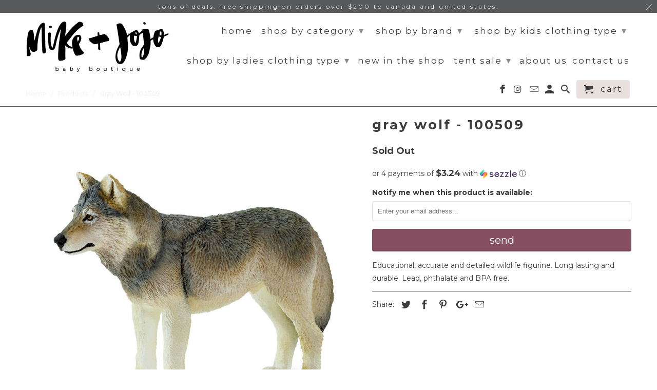

--- FILE ---
content_type: text/html; charset=utf-8
request_url: https://mikeandjojo.com/products/gray-wolf-100509
body_size: 33076
content:
<!DOCTYPE html>
<!--[if lt IE 7 ]><html class="ie ie6" lang="en"> <![endif]-->
<!--[if IE 7 ]><html class="ie ie7" lang="en"> <![endif]-->
<!--[if IE 8 ]><html class="ie ie8" lang="en"> <![endif]-->
<!--[if IE 9 ]><html class="ie ie9" lang="en"> <![endif]-->
<!--[if (gte IE 10)|!(IE)]><!--><html lang="en"> <!--<![endif]-->
  <head>
<!-- Google tag (gtag.js) -->
<script async src="https://www.googletagmanager.com/gtag/js?id=G-Q9NVSPYR6L"></script>
<script>
  window.dataLayer = window.dataLayer || [];
  function gtag(){dataLayer.push(arguments);}
  gtag('js', new Date());

  gtag('config', 'G-Q9NVSPYR6L');
</script>

    
    <meta charset="utf-8">
    <meta http-equiv="cleartype" content="on">
    <meta name="robots" content="index,follow">

    
    <title>Gray Wolf - 100509 - Mike &amp; Jojo Baby Boutique</title>

    
      <meta name="description" content="Educational, accurate and detailed wildlife figurine. Long lasting and durable. Lead, phthalate and BPA free." />
    

    <!-- Custom Fonts -->
    
      <link href="//fonts.googleapis.com/css?family=.|Lato:light,normal,bold|Montserrat:light,normal,bold|Montserrat:light,normal,bold|Montserrat:light,normal,bold|Montserrat:light,normal,bold|Montserrat:light,normal,bold" rel="stylesheet" type="text/css" />
    

    

<meta name="author" content="Mike &amp; Jojo Baby Boutique">
<meta property="og:url" content="https://mikeandjojo.com/products/gray-wolf-100509">
<meta property="og:site_name" content="Mike &amp; Jojo Baby Boutique">


  <meta property="og:type" content="product">
  <meta property="og:title" content="Gray Wolf - 100509">
  
    <meta property="og:image" content="http://mikeandjojo.com/cdn/shop/products/b433f5b3593e5b2bcf1ade8a06d29e2cd0f07a27853872aea1993f9e41281b23_600x.jpg?v=1607745450">
    <meta property="og:image:secure_url" content="https://mikeandjojo.com/cdn/shop/products/b433f5b3593e5b2bcf1ade8a06d29e2cd0f07a27853872aea1993f9e41281b23_600x.jpg?v=1607745450">
    
  
  <meta property="og:price:amount" content="12.95">
  <meta property="og:price:currency" content="CAD">


  <meta property="og:description" content="Educational, accurate and detailed wildlife figurine. Long lasting and durable. Lead, phthalate and BPA free.">




<meta name="twitter:card" content="summary">

  <meta name="twitter:title" content="Gray Wolf - 100509">
  <meta name="twitter:description" content="Educational, accurate and detailed wildlife figurine. Long lasting and durable. Lead, phthalate and BPA free.">
  <meta name="twitter:image" content="https://mikeandjojo.com/cdn/shop/products/b433f5b3593e5b2bcf1ade8a06d29e2cd0f07a27853872aea1993f9e41281b23_240x.jpg?v=1607745450">
  <meta name="twitter:image:width" content="240">
  <meta name="twitter:image:height" content="240">



    
    

    <!-- Mobile Specific Metas -->
    <meta name="HandheldFriendly" content="True">
    <meta name="MobileOptimized" content="320">
    <meta name="viewport" content="width=device-width,initial-scale=1">
    <meta name="theme-color" content="#ffffff">

    <!-- Stylesheets for Retina 4.2.2 -->
    <link href="//mikeandjojo.com/cdn/shop/t/8/assets/styles.scss.css?v=16053854274026445171764354192" rel="stylesheet" type="text/css" media="all" />
    <!--[if lte IE 9]>
      <link href="//mikeandjojo.com/cdn/shop/t/8/assets/ie.css?v=16370617434440559491510784872" rel="stylesheet" type="text/css" media="all" />
    <![endif]-->

    
      <link rel="shortcut icon" type="image/x-icon" href="//mikeandjojo.com/cdn/shop/t/8/assets/favicon.png?v=148718616098839658131510784863">
    

    <link rel="canonical" href="https://mikeandjojo.com/products/gray-wolf-100509" />

    

    <script src="//mikeandjojo.com/cdn/shop/t/8/assets/app.js?v=118666627771068959571510784871" type="text/javascript"></script>
    <script>window.performance && window.performance.mark && window.performance.mark('shopify.content_for_header.start');</script><meta name="facebook-domain-verification" content="sw2q96xefhfg49beeyzix5popoj7iy">
<meta name="google-site-verification" content="JPU3GSPx_oDNdXgsnSEiUuAuflNob9h8MzRRkfrtVTA">
<meta id="shopify-digital-wallet" name="shopify-digital-wallet" content="/24936364/digital_wallets/dialog">
<meta name="shopify-checkout-api-token" content="47af1f8a81b7277b5291cd0a0318d354">
<meta id="in-context-paypal-metadata" data-shop-id="24936364" data-venmo-supported="false" data-environment="production" data-locale="en_US" data-paypal-v4="true" data-currency="CAD">
<link rel="alternate" type="application/json+oembed" href="https://mikeandjojo.com/products/gray-wolf-100509.oembed">
<script async="async" src="/checkouts/internal/preloads.js?locale=en-CA"></script>
<link rel="preconnect" href="https://shop.app" crossorigin="anonymous">
<script async="async" src="https://shop.app/checkouts/internal/preloads.js?locale=en-CA&shop_id=24936364" crossorigin="anonymous"></script>
<script id="apple-pay-shop-capabilities" type="application/json">{"shopId":24936364,"countryCode":"CA","currencyCode":"CAD","merchantCapabilities":["supports3DS"],"merchantId":"gid:\/\/shopify\/Shop\/24936364","merchantName":"Mike \u0026 Jojo Baby Boutique","requiredBillingContactFields":["postalAddress","email"],"requiredShippingContactFields":["postalAddress","email"],"shippingType":"shipping","supportedNetworks":["visa","masterCard","amex","discover","interac","jcb"],"total":{"type":"pending","label":"Mike \u0026 Jojo Baby Boutique","amount":"1.00"},"shopifyPaymentsEnabled":true,"supportsSubscriptions":true}</script>
<script id="shopify-features" type="application/json">{"accessToken":"47af1f8a81b7277b5291cd0a0318d354","betas":["rich-media-storefront-analytics"],"domain":"mikeandjojo.com","predictiveSearch":true,"shopId":24936364,"locale":"en"}</script>
<script>var Shopify = Shopify || {};
Shopify.shop = "mike-jojo-baby-boutique.myshopify.com";
Shopify.locale = "en";
Shopify.currency = {"active":"CAD","rate":"1.0"};
Shopify.country = "CA";
Shopify.theme = {"name":"Retina","id":7848624161,"schema_name":"Retina","schema_version":"4.2.2","theme_store_id":601,"role":"main"};
Shopify.theme.handle = "null";
Shopify.theme.style = {"id":null,"handle":null};
Shopify.cdnHost = "mikeandjojo.com/cdn";
Shopify.routes = Shopify.routes || {};
Shopify.routes.root = "/";</script>
<script type="module">!function(o){(o.Shopify=o.Shopify||{}).modules=!0}(window);</script>
<script>!function(o){function n(){var o=[];function n(){o.push(Array.prototype.slice.apply(arguments))}return n.q=o,n}var t=o.Shopify=o.Shopify||{};t.loadFeatures=n(),t.autoloadFeatures=n()}(window);</script>
<script>
  window.ShopifyPay = window.ShopifyPay || {};
  window.ShopifyPay.apiHost = "shop.app\/pay";
  window.ShopifyPay.redirectState = null;
</script>
<script id="shop-js-analytics" type="application/json">{"pageType":"product"}</script>
<script defer="defer" async type="module" src="//mikeandjojo.com/cdn/shopifycloud/shop-js/modules/v2/client.init-shop-cart-sync_BdyHc3Nr.en.esm.js"></script>
<script defer="defer" async type="module" src="//mikeandjojo.com/cdn/shopifycloud/shop-js/modules/v2/chunk.common_Daul8nwZ.esm.js"></script>
<script type="module">
  await import("//mikeandjojo.com/cdn/shopifycloud/shop-js/modules/v2/client.init-shop-cart-sync_BdyHc3Nr.en.esm.js");
await import("//mikeandjojo.com/cdn/shopifycloud/shop-js/modules/v2/chunk.common_Daul8nwZ.esm.js");

  window.Shopify.SignInWithShop?.initShopCartSync?.({"fedCMEnabled":true,"windoidEnabled":true});

</script>
<script>
  window.Shopify = window.Shopify || {};
  if (!window.Shopify.featureAssets) window.Shopify.featureAssets = {};
  window.Shopify.featureAssets['shop-js'] = {"shop-cart-sync":["modules/v2/client.shop-cart-sync_QYOiDySF.en.esm.js","modules/v2/chunk.common_Daul8nwZ.esm.js"],"init-fed-cm":["modules/v2/client.init-fed-cm_DchLp9rc.en.esm.js","modules/v2/chunk.common_Daul8nwZ.esm.js"],"shop-button":["modules/v2/client.shop-button_OV7bAJc5.en.esm.js","modules/v2/chunk.common_Daul8nwZ.esm.js"],"init-windoid":["modules/v2/client.init-windoid_DwxFKQ8e.en.esm.js","modules/v2/chunk.common_Daul8nwZ.esm.js"],"shop-cash-offers":["modules/v2/client.shop-cash-offers_DWtL6Bq3.en.esm.js","modules/v2/chunk.common_Daul8nwZ.esm.js","modules/v2/chunk.modal_CQq8HTM6.esm.js"],"shop-toast-manager":["modules/v2/client.shop-toast-manager_CX9r1SjA.en.esm.js","modules/v2/chunk.common_Daul8nwZ.esm.js"],"init-shop-email-lookup-coordinator":["modules/v2/client.init-shop-email-lookup-coordinator_UhKnw74l.en.esm.js","modules/v2/chunk.common_Daul8nwZ.esm.js"],"pay-button":["modules/v2/client.pay-button_DzxNnLDY.en.esm.js","modules/v2/chunk.common_Daul8nwZ.esm.js"],"avatar":["modules/v2/client.avatar_BTnouDA3.en.esm.js"],"init-shop-cart-sync":["modules/v2/client.init-shop-cart-sync_BdyHc3Nr.en.esm.js","modules/v2/chunk.common_Daul8nwZ.esm.js"],"shop-login-button":["modules/v2/client.shop-login-button_D8B466_1.en.esm.js","modules/v2/chunk.common_Daul8nwZ.esm.js","modules/v2/chunk.modal_CQq8HTM6.esm.js"],"init-customer-accounts-sign-up":["modules/v2/client.init-customer-accounts-sign-up_C8fpPm4i.en.esm.js","modules/v2/client.shop-login-button_D8B466_1.en.esm.js","modules/v2/chunk.common_Daul8nwZ.esm.js","modules/v2/chunk.modal_CQq8HTM6.esm.js"],"init-shop-for-new-customer-accounts":["modules/v2/client.init-shop-for-new-customer-accounts_CVTO0Ztu.en.esm.js","modules/v2/client.shop-login-button_D8B466_1.en.esm.js","modules/v2/chunk.common_Daul8nwZ.esm.js","modules/v2/chunk.modal_CQq8HTM6.esm.js"],"init-customer-accounts":["modules/v2/client.init-customer-accounts_dRgKMfrE.en.esm.js","modules/v2/client.shop-login-button_D8B466_1.en.esm.js","modules/v2/chunk.common_Daul8nwZ.esm.js","modules/v2/chunk.modal_CQq8HTM6.esm.js"],"shop-follow-button":["modules/v2/client.shop-follow-button_CkZpjEct.en.esm.js","modules/v2/chunk.common_Daul8nwZ.esm.js","modules/v2/chunk.modal_CQq8HTM6.esm.js"],"lead-capture":["modules/v2/client.lead-capture_BntHBhfp.en.esm.js","modules/v2/chunk.common_Daul8nwZ.esm.js","modules/v2/chunk.modal_CQq8HTM6.esm.js"],"checkout-modal":["modules/v2/client.checkout-modal_CfxcYbTm.en.esm.js","modules/v2/chunk.common_Daul8nwZ.esm.js","modules/v2/chunk.modal_CQq8HTM6.esm.js"],"shop-login":["modules/v2/client.shop-login_Da4GZ2H6.en.esm.js","modules/v2/chunk.common_Daul8nwZ.esm.js","modules/v2/chunk.modal_CQq8HTM6.esm.js"],"payment-terms":["modules/v2/client.payment-terms_MV4M3zvL.en.esm.js","modules/v2/chunk.common_Daul8nwZ.esm.js","modules/v2/chunk.modal_CQq8HTM6.esm.js"]};
</script>
<script>(function() {
  var isLoaded = false;
  function asyncLoad() {
    if (isLoaded) return;
    isLoaded = true;
    var urls = ["https:\/\/app.sizeswatch.com\/sizeswatch.js?shop=mike-jojo-baby-boutique.myshopify.com","https:\/\/a.mailmunch.co\/widgets\/site-1067645-1876af9ab1163fdee4c486026c446de35582e64e.js?shop=mike-jojo-baby-boutique.myshopify.com"];
    for (var i = 0; i < urls.length; i++) {
      var s = document.createElement('script');
      s.type = 'text/javascript';
      s.async = true;
      s.src = urls[i];
      var x = document.getElementsByTagName('script')[0];
      x.parentNode.insertBefore(s, x);
    }
  };
  if(window.attachEvent) {
    window.attachEvent('onload', asyncLoad);
  } else {
    window.addEventListener('load', asyncLoad, false);
  }
})();</script>
<script id="__st">var __st={"a":24936364,"offset":-18000,"reqid":"fe67b23b-f810-4ef5-ab86-e719136fa792-1769006941","pageurl":"mikeandjojo.com\/products\/gray-wolf-100509","u":"57d19adc1edd","p":"product","rtyp":"product","rid":4613641732154};</script>
<script>window.ShopifyPaypalV4VisibilityTracking = true;</script>
<script id="captcha-bootstrap">!function(){'use strict';const t='contact',e='account',n='new_comment',o=[[t,t],['blogs',n],['comments',n],[t,'customer']],c=[[e,'customer_login'],[e,'guest_login'],[e,'recover_customer_password'],[e,'create_customer']],r=t=>t.map((([t,e])=>`form[action*='/${t}']:not([data-nocaptcha='true']) input[name='form_type'][value='${e}']`)).join(','),a=t=>()=>t?[...document.querySelectorAll(t)].map((t=>t.form)):[];function s(){const t=[...o],e=r(t);return a(e)}const i='password',u='form_key',d=['recaptcha-v3-token','g-recaptcha-response','h-captcha-response',i],f=()=>{try{return window.sessionStorage}catch{return}},m='__shopify_v',_=t=>t.elements[u];function p(t,e,n=!1){try{const o=window.sessionStorage,c=JSON.parse(o.getItem(e)),{data:r}=function(t){const{data:e,action:n}=t;return t[m]||n?{data:e,action:n}:{data:t,action:n}}(c);for(const[e,n]of Object.entries(r))t.elements[e]&&(t.elements[e].value=n);n&&o.removeItem(e)}catch(o){console.error('form repopulation failed',{error:o})}}const l='form_type',E='cptcha';function T(t){t.dataset[E]=!0}const w=window,h=w.document,L='Shopify',v='ce_forms',y='captcha';let A=!1;((t,e)=>{const n=(g='f06e6c50-85a8-45c8-87d0-21a2b65856fe',I='https://cdn.shopify.com/shopifycloud/storefront-forms-hcaptcha/ce_storefront_forms_captcha_hcaptcha.v1.5.2.iife.js',D={infoText:'Protected by hCaptcha',privacyText:'Privacy',termsText:'Terms'},(t,e,n)=>{const o=w[L][v],c=o.bindForm;if(c)return c(t,g,e,D).then(n);var r;o.q.push([[t,g,e,D],n]),r=I,A||(h.body.append(Object.assign(h.createElement('script'),{id:'captcha-provider',async:!0,src:r})),A=!0)});var g,I,D;w[L]=w[L]||{},w[L][v]=w[L][v]||{},w[L][v].q=[],w[L][y]=w[L][y]||{},w[L][y].protect=function(t,e){n(t,void 0,e),T(t)},Object.freeze(w[L][y]),function(t,e,n,w,h,L){const[v,y,A,g]=function(t,e,n){const i=e?o:[],u=t?c:[],d=[...i,...u],f=r(d),m=r(i),_=r(d.filter((([t,e])=>n.includes(e))));return[a(f),a(m),a(_),s()]}(w,h,L),I=t=>{const e=t.target;return e instanceof HTMLFormElement?e:e&&e.form},D=t=>v().includes(t);t.addEventListener('submit',(t=>{const e=I(t);if(!e)return;const n=D(e)&&!e.dataset.hcaptchaBound&&!e.dataset.recaptchaBound,o=_(e),c=g().includes(e)&&(!o||!o.value);(n||c)&&t.preventDefault(),c&&!n&&(function(t){try{if(!f())return;!function(t){const e=f();if(!e)return;const n=_(t);if(!n)return;const o=n.value;o&&e.removeItem(o)}(t);const e=Array.from(Array(32),(()=>Math.random().toString(36)[2])).join('');!function(t,e){_(t)||t.append(Object.assign(document.createElement('input'),{type:'hidden',name:u})),t.elements[u].value=e}(t,e),function(t,e){const n=f();if(!n)return;const o=[...t.querySelectorAll(`input[type='${i}']`)].map((({name:t})=>t)),c=[...d,...o],r={};for(const[a,s]of new FormData(t).entries())c.includes(a)||(r[a]=s);n.setItem(e,JSON.stringify({[m]:1,action:t.action,data:r}))}(t,e)}catch(e){console.error('failed to persist form',e)}}(e),e.submit())}));const S=(t,e)=>{t&&!t.dataset[E]&&(n(t,e.some((e=>e===t))),T(t))};for(const o of['focusin','change'])t.addEventListener(o,(t=>{const e=I(t);D(e)&&S(e,y())}));const B=e.get('form_key'),M=e.get(l),P=B&&M;t.addEventListener('DOMContentLoaded',(()=>{const t=y();if(P)for(const e of t)e.elements[l].value===M&&p(e,B);[...new Set([...A(),...v().filter((t=>'true'===t.dataset.shopifyCaptcha))])].forEach((e=>S(e,t)))}))}(h,new URLSearchParams(w.location.search),n,t,e,['guest_login'])})(!0,!0)}();</script>
<script integrity="sha256-4kQ18oKyAcykRKYeNunJcIwy7WH5gtpwJnB7kiuLZ1E=" data-source-attribution="shopify.loadfeatures" defer="defer" src="//mikeandjojo.com/cdn/shopifycloud/storefront/assets/storefront/load_feature-a0a9edcb.js" crossorigin="anonymous"></script>
<script crossorigin="anonymous" defer="defer" src="//mikeandjojo.com/cdn/shopifycloud/storefront/assets/shopify_pay/storefront-65b4c6d7.js?v=20250812"></script>
<script data-source-attribution="shopify.dynamic_checkout.dynamic.init">var Shopify=Shopify||{};Shopify.PaymentButton=Shopify.PaymentButton||{isStorefrontPortableWallets:!0,init:function(){window.Shopify.PaymentButton.init=function(){};var t=document.createElement("script");t.src="https://mikeandjojo.com/cdn/shopifycloud/portable-wallets/latest/portable-wallets.en.js",t.type="module",document.head.appendChild(t)}};
</script>
<script data-source-attribution="shopify.dynamic_checkout.buyer_consent">
  function portableWalletsHideBuyerConsent(e){var t=document.getElementById("shopify-buyer-consent"),n=document.getElementById("shopify-subscription-policy-button");t&&n&&(t.classList.add("hidden"),t.setAttribute("aria-hidden","true"),n.removeEventListener("click",e))}function portableWalletsShowBuyerConsent(e){var t=document.getElementById("shopify-buyer-consent"),n=document.getElementById("shopify-subscription-policy-button");t&&n&&(t.classList.remove("hidden"),t.removeAttribute("aria-hidden"),n.addEventListener("click",e))}window.Shopify?.PaymentButton&&(window.Shopify.PaymentButton.hideBuyerConsent=portableWalletsHideBuyerConsent,window.Shopify.PaymentButton.showBuyerConsent=portableWalletsShowBuyerConsent);
</script>
<script data-source-attribution="shopify.dynamic_checkout.cart.bootstrap">document.addEventListener("DOMContentLoaded",(function(){function t(){return document.querySelector("shopify-accelerated-checkout-cart, shopify-accelerated-checkout")}if(t())Shopify.PaymentButton.init();else{new MutationObserver((function(e,n){t()&&(Shopify.PaymentButton.init(),n.disconnect())})).observe(document.body,{childList:!0,subtree:!0})}}));
</script>
<link id="shopify-accelerated-checkout-styles" rel="stylesheet" media="screen" href="https://mikeandjojo.com/cdn/shopifycloud/portable-wallets/latest/accelerated-checkout-backwards-compat.css" crossorigin="anonymous">
<style id="shopify-accelerated-checkout-cart">
        #shopify-buyer-consent {
  margin-top: 1em;
  display: inline-block;
  width: 100%;
}

#shopify-buyer-consent.hidden {
  display: none;
}

#shopify-subscription-policy-button {
  background: none;
  border: none;
  padding: 0;
  text-decoration: underline;
  font-size: inherit;
  cursor: pointer;
}

#shopify-subscription-policy-button::before {
  box-shadow: none;
}

      </style>

<script>window.performance && window.performance.mark && window.performance.mark('shopify.content_for_header.end');</script>

  <script>window.BOLD = window.BOLD || {};
    window.BOLD.common = window.BOLD.common || {};
    window.BOLD.common.Shopify = window.BOLD.common.Shopify || {};

    window.BOLD.common.Shopify.shop = {
        domain: 'mikeandjojo.com',
        permanent_domain: 'mike-jojo-baby-boutique.myshopify.com',
        url: 'https://mikeandjojo.com',
        secure_url: 'https://mikeandjojo.com',
        money_format: "${{amount}}",
        currency: "CAD"
    };

    window.BOLD.common.Shopify.cart = {"note":null,"attributes":{},"original_total_price":0,"total_price":0,"total_discount":0,"total_weight":0.0,"item_count":0,"items":[],"requires_shipping":false,"currency":"CAD","items_subtotal_price":0,"cart_level_discount_applications":[],"checkout_charge_amount":0};
    window.BOLD.common.template = 'product';window.BOLD.common.Shopify.formatMoney = function(money, format) {
        function n(t, e) {
            return "undefined" == typeof t ? e : t
        }
        function r(t, e, r, i) {
            if (e = n(e, 2),
            r = n(r, ","),
            i = n(i, "."),
            isNaN(t) || null == t)
                return 0;
            t = (t / 100).toFixed(e);
            var o = t.split(".")
              , a = o[0].replace(/(\d)(?=(\d\d\d)+(?!\d))/g, "$1" + r)
              , s = o[1] ? i + o[1] : "";
            return a + s
        }
        "string" == typeof money && (money = money.replace(".", ""));
        var i = ""
          , o = /\{\{\s*(\w+)\s*\}\}/
          , a = format || window.BOLD.common.Shopify.shop.money_format || window.Shopify.money_format || "$ {{ amount }}";
        switch (a.match(o)[1]) {
            case "amount":
                i = r(money, 2);
                break;
            case "amount_no_decimals":
                i = r(money, 0);
                break;
            case "amount_with_comma_separator":
                i = r(money, 2, ".", ",");
                break;
            case "amount_no_decimals_with_comma_separator":
                i = r(money, 0, ".", ",");
                break;
            case "amount_with_space_separator":
                i = r(money, 2, ".", " ");
                break;
            case "amount_no_decimals_with_space_separator":
                i = r(money, 0, ".", " ");
                break;
        }
        return a.replace(o, i);
    };

    window.BOLD.common.Shopify.saveProduct = function (handle, product) {
        if (typeof handle === 'string' && typeof window.BOLD.common.Shopify.products[handle] === 'undefined') {
            if (typeof product === 'number') {
                window.BOLD.common.Shopify.handles[product] = handle;
                product = { id: product };
            }
            window.BOLD.common.Shopify.products[handle] = product;
        }
    };

	window.BOLD.common.Shopify.saveVariant = function (variant_id, variant) {
		if (typeof variant_id === 'number' && typeof window.BOLD.common.Shopify.variants[variant_id] === 'undefined') {
			window.BOLD.common.Shopify.variants[variant_id] = variant;
		}
	};window.BOLD.common.Shopify.products = window.BOLD.common.Shopify.products || {};
    window.BOLD.common.Shopify.variants = window.BOLD.common.Shopify.variants || {};
    window.BOLD.common.Shopify.handles = window.BOLD.common.Shopify.handles || {};window.BOLD.common.Shopify.handle = "gray-wolf-100509"
window.BOLD.common.Shopify.saveProduct("gray-wolf-100509", 4613641732154);window.BOLD.common.Shopify.saveVariant(32205626605626, {product_id: 4613641732154, price: 1295, group_id: 'null'});window.BOLD.common.Shopify.metafields = window.BOLD.common.Shopify.metafields || {};window.BOLD.common.Shopify.metafields["bold_rp"] = {};</script>

<script src="https://bundles.boldapps.net/js/bundles.js" type="text/javascript"></script>
<link href="//mikeandjojo.com/cdn/shop/t/8/assets/bold-bundles.css?v=181650435248184685171544594331" rel="stylesheet" type="text/css" media="all" />

  

<script id="sca_fg_cart_ShowGiftAsProductTemplate" type="text/template">
  
  <div class="item not-sca-qv" id="sca-freegift-{{productID}}">
    <a class="close_box" style="display: none;position: absolute;top:5px;right: 10px;font-size: 22px;font-weight: bold;cursor: pointer;text-decoration:none;color: #aaa;">×</a>
    <a href="/products/{{productHandle}}" target="_blank"><img class="lazyOwl" data-src="{{productImageURL}}"></a>
    <div class="sca-product-shop">
      <div class="f-fix"><span class="sca-product-title" style="white-space: nowrap;color:#000;{{showfgTitle}}">{{productTitle}}</span>
          <div id="product-variants-{{productID}}">
            <div class="sca-price" id="price-field-{{productID}}">
              <span class="sca-old-price">{{variant_compare_at_price}}</span>
              <span class="sca-special-price">{{variant_price}}</span>
            </div>
            <div id="stay-content-sca-freegift-{{productID}}" class="sca-fg-cart-item">
              <a class="close_box" style="display: none;position: absolute;top:5px;right: 10px;font-size: 22px;font-weight: bold;cursor: pointer;text-decoration:none;color: #aaa;">×</a>
              <select id="product-select-{{productID}}" name="id" style="display: none">
                {{optionVariantData}}
              </select>
            </div>
          </div>
          <button type='button' id="sca-btn-select-{{productID}}" class="sca-button" onclick="onclickSelect_{{productID}}();"><span>{{SelectButton}}</span></button>
          <button type='button' id="sca-btn-{{productID}}" class="sca-button" style="display: none"><span>{{AddToCartButton}}</span></button>
      </div>
    </div>
  </div>
  
</script>
<script id = "sca_fg_cart_ShowGiftAsProductScriptTemplate" type="text/template">
  
    var selectCallback_{{productID}}=function(_,t){if(_?(_.available?(SECOMAPP.jQuery("#sca-btn-{{productID}}").removeClass("disabled").removeAttr("disabled").html("<span>{{AddToCartButton}}</span>").fadeTo(200,1),SECOMAPP.jQuery("#sca-btn-{{productID}}").unbind("click"),SECOMAPP.jQuery("#sca-btn-{{productID}}").click(SECOMAPP.jQuery.proxy(function(){SECOMAPP.addGiftToCart(_.id,1)},_))):SECOMAPP.jQuery("#sca-btn-{{productID}}").html("<span>{{UnavailableButton}}</span>").addClass("disabled").attr("disabled","disabled").fadeTo(200,.5),_.compare_at_price>_.price?SECOMAPP.jQuery("#price-field-{{productID}}").html("<span class='sca-old-price'>"+SECOMAPP.formatMoney(_.compare_at_price)+"</span>&nbsp;<s class='sca-special-price'>"+SECOMAPP.formatMoney(_.price)+"</s>"):SECOMAPP.jQuery("#price-field-{{productID}}").html("<span class='sca-special-price'>"+SECOMAPP.formatMoney(_.price)+"</span>")):SECOMAPP.jQuery("#sca-btn-{{productID}}").html("<span>{{UnavailableButton}}</span>").addClass("disabled").attr("disabled","disabled").fadeTo(200,.5),_&&_.featured_image){var a=SECOMAPP.jQuery("#sca-freegift-{{productID}} img"),e=_.featured_image,o=a[0];Shopify.Image.switchImage(e,o,function(_,t,a){SECOMAPP.jQuery(a).parents("a").attr("href",_),SECOMAPP.jQuery(a).attr("src",_)})}},onclickSelect_{{productID}}=function(){SECOMAPP.jQuery.getJSON("/products/{{productHandle}}.js",{_:(new Date).getTime()},function(_){1==_.options.length&&SECOMAPP.jQuery("<label><strong>"+_.options[0].name+"</strong></label>").insertBefore("#product-select-{{productID}}");var t=[];SECOMAPP.jQuery.each(_.options,function(_,a){t[_]=a.name}),_.options=t;for(var a={{variantsGiftList}},e={{mainVariantsList}},o=_.variants.length-1;o>-1;o--)a.indexOf(_.variants[o].id)<0&&e.indexOf(_.variants[o].id)<0&&_.variants.splice(o,1);for(var c=e.length-1;c>-1;c--){var n=a[c],r=e[c],i=0,s=0;for(o=_.variants.length-1;o>-1;o--)_.variants[o].id==n?i=o:_.variants[o].id==r&&(s=o);"undefined"!=typeof SECOMAPP&&void 0!==SECOMAPP.fgsettings&&!0===SECOMAPP.fgsettings.sca_sync_gift&&void 0!==SECOMAPP.fgsettings.sca_fg_gift_variant_quantity_format&&"equal_original_inventory"===SECOMAPP.fgsettings.sca_fg_gift_variant_quantity_format&&(_.variants[i].available=_.variants[s].available,_.variants[i].inventory_management=_.variants[s].inventory_management),_.variants[i].option1=_.variants[s].option1,_.variants[i].options[0].name=_.variants[s].options[0].name,_.variants[i].options[1]&&(_.variants[i].options[1].name=_.variants[s].options[1].name,_.variants[i].option2=_.variants[s].option2),_.variants[i].options[2]&&(_.variants[i].options[2].name=_.variants[s].options[2].name,_.variants[i].option3=_.variants[s].option3),_.variants[i].title=_.variants[s].title,_.variants[i].name=_.variants[s].name,_.variants[i].public_title=_.variants[s].public_title,_.variants.splice(s,1)}SECOMAPP.jQuery("#sca-btn-select-{{productID}}").hide(),SECOMAPP.jQuery("#product-select-{{productID}}").show(),SECOMAPP.jQuery("#sca-btn-{{productID}}").show(),SECOMAPP.jQuery("#stay-content-sca-freegift-{{productID}} .close_box").show(),SECOMAPP.jQuery("#stay-content-sca-freegift-{{productID}} .close_box").click(function(){SECOMAPP.jQuery("#stay-content-sca-freegift-{{productID}}").hide(),SECOMAPP.jQuery("#sca-btn-{{productID}}").hide(),SECOMAPP.jQuery("#sca-btn-select-{{productID}}").show()}),onclickSelect_{{productID}}=function(){SECOMAPP.jQuery("#stay-content-sca-freegift-{{productID}}").show(),SECOMAPP.jQuery("#sca-btn-{{productID}}").show(),SECOMAPP.jQuery("#sca-btn-select-{{productID}}").hide()},1==_.variants.length?(-1!==_.variants[0].title.indexOf("Default")&&SECOMAPP.jQuery("#sca-freegift-{{productID}} .selector-wrapper").hide(),1==_.variants[0].available&&(SECOMAPP.jQuery("#sca-btn-{{productID}}").show(),SECOMAPP.jQuery("#sca-btn-select-{{productID}}").hide(),SECOMAPP.jQuery("#sca-btn-{{productID}}").removeClass("disabled").removeAttr("disabled").html("<span>{{AddToCartButton}}</span>").fadeTo(200,1),SECOMAPP.jQuery("#sca-btn-{{productID}}").unbind("click"),SECOMAPP.jQuery("#sca-btn-{{productID}}").click(SECOMAPP.jQuery.proxy(function(){SECOMAPP.addGiftToCart(_.variants[0].id,1)},_)))):(new Shopify.OptionSelectors("product-select-{{productID}}",{product:_,onVariantSelected:selectCallback_{{productID}},enableHistoryState:!0}),SECOMAPP.jQuery("#stay-content-sca-freegift-{{productID}}").show(),SECOMAPP.jQuery("#stay-content-sca-freegift-{{productID}}").focus())})};1=={{variantsGiftList}}.length&&onclickSelect_{{productID}}();
  
</script>

<script id="sca_fg_cart_ShowGiftAsVariantTemplate" type="text/template">
  
  <div class="item not-sca-qv" id="sca-freegift-{{variantID}}">
    <a href="/products/{{productHandle}}?variant={{originalVariantID}}" target="_blank"><img class="lazyOwl" data-src="{{variantImageURL}}"></a>
    <div class="sca-product-shop">
      <div class="f-fix">
        <span class="sca-product-title" style="white-space: nowrap;color:#000;">{{variantTitle}}</span>
        <div class="sca-price">
          <span class="sca-old-price">{{variant_compare_at_price}}</span>
          <span class="sca-special-price">{{variant_price}}</span>
        </div>
        <button type="button" id="sca-btn{{variantID}}" class="sca-button" onclick="SECOMAPP.addGiftToCart({{variantID}},1);">
          <span>{{AddToCartButton}}</span>
        </button>
      </div>
    </div>
  </div>
  
</script>

<script id="sca_fg_prod_GiftList" type="text/template">
  
  <a style="text-decoration: none !important" id ="{{giftShowID}}" class="product-image freegif-product-image freegift-info-{{giftShowID}}"
     title="{{giftTitle}}" href="/products/{{productsHandle}}">
    <img class="not-sca-qv" src="{{giftImgUrl}}" alt="{{giftTitle}}" />
  </a>
  
</script>

<script id="sca_fg_prod_Gift_PopupDetail" type="text/template">
  
  <div class="sca-fg-item fg-info-{{giftShowID}}" style="display:none;z-index:2147483647;">
    <div class="sca-fg-item-options">
      <div class="sca-fg-item-option-title">
        <em>{{freegiftRuleName}}</em>
      </div>
      <div class="sca-fg-item-option-ct">
        <!--        <div class="sca-fg-image-item">
                        <img src="{{giftImgUrl}}" /> -->
        <div class="sca-fg-item-name">
          <a href="#">{{giftTitle}}</a>
        </div>
        <!--        </div> -->
      </div>
    </div>
  </div>
  
</script>

<script id="sca_fg_ajax_GiftListPopup" type="text/template">
  
  <div id="freegift_popup" class="mfp-hide">
    <div id="sca-fg-owl-carousel">
      <div id="freegift_cart_container" class="sca-fg-cart-container" style="display: none;">
        <div id="freegift_message" class="owl-carousel"></div>
      </div>
      <div id="sca-fg-slider-cart" style="display: none;">
        <div class="sca-fg-cart-title">
          <strong>{{popupTitle}}</strong>
        </div>
        <div id="sca_freegift_list" class="owl-carousel"></div>
      </div>
    </div>
  </div>
  
</script>

<script id="sca_fg_checkout_confirm_popup" type="text/template">
    
         <div class='sca-fg-checkout-confirm-popup' style='font-family: "Myriad","Cardo","Big Caslon","Bodoni MT",Georgia,serif; position: relative;background: #FFF;padding: 20px 20px 50px 20px;width: auto;max-width: 500px;margin: 20px auto;'>
             <h1 style='font-family: "Oswald","Cardo","Big Caslon","Bodoni MT",Georgia,serif;'>YOU CAN STILL ADD MORE!</h1>
             <p>You get 1 free item with every product purchased. It looks like you can still add more free item(s) to your cart. What would you like to do?</p>
             <p class='sca-fg-checkout-confirm-buttons' style='float: right;'>
                 <a class='btn popup-modal-dismiss action_button add_to_cart' href='#' style='width: 200px !important;margin-right: 20px;'>ADD MORE</a>
                 <a class='btn checkout__button continue-checkout action_button add_to_cart' href='/checkout' style='width: 200px !important;'>CHECKOUT</a>
             </p>
         </div>
    
</script>



<link href="//mikeandjojo.com/cdn/shop/t/8/assets/sca.freegift.css?v=118326107520137171181542828902" rel="stylesheet" type="text/css" media="all" />
<script src="//mikeandjojo.com/cdn/shopifycloud/storefront/assets/themes_support/option_selection-b017cd28.js" type="text/javascript"></script>
<script>
    Shopify.money_format = "${{amount}}";
    //enable checking free gifts condition when checkout clicked
    if ((typeof SECOMAPP) === 'undefined') { window.SECOMAPP = {}; };
    SECOMAPP.enableOverrideCheckout = true;
    //    SECOMAPP.preStopAppCallback = function(cart){
    //        if(typeof yotpo!=='undefined' && typeof yotpo.initWidgets==='function'){
    //            yotpo.initWidgets();
    //        }
    //    }
</script>
<script data-cfasync="false" type="text/javascript">
  /* Smart Ecommerce App (SEA Inc)
   * http://www.secomapp.com
   * Do not reuse those source codes if don't have permission of us.
   * */
  
  (function(){if(!Array.isArray){Array.isArray=function(e){return Object.prototype.toString.call(e)==="[object Array]"}}"function"!==typeof Object.create&&(Object.create=function(e){function t(){}t.prototype=e;return new t});if(!Object.keys){Object.keys=function(e){var t=[],i;for(i in e){if(Object.prototype.hasOwnProperty.call(e,i)){t.push(i)}}return t}}if(!String.prototype.endsWith){Object.defineProperty(String.prototype,"endsWith",{value:function(e,t){var i=this.toString();if(t===undefined||t>i.length){t=i.length}t-=e.length;var r=i.indexOf(e,t);return r!==-1&&r===t},writable:true,enumerable:true,configurable:true})}if(!Array.prototype.indexOf){Array.prototype.indexOf=function(e,t){var i;if(this==null){throw new TypeError('"this" is null or not defined')}var r=Object(this);var o=r.length>>>0;if(o===0){return-1}var n=+t||0;if(Math.abs(n)===Infinity){n=0}if(n>=o){return-1}i=Math.max(n>=0?n:o-Math.abs(n),0);while(i<o){if(i in r&&r[i]===e){return i}i++}return-1}}if(!Array.prototype.forEach){Array.prototype.forEach=function(e,t){var i,r;if(this==null){throw new TypeError(" this is null or not defined")}var o=Object(this);var n=o.length>>>0;if(typeof e!=="function"){throw new TypeError(e+" is not a function")}if(arguments.length>1){i=t}r=0;while(r<n){var a;if(r in o){a=o[r];e.call(i,a,r,o)}r++}}}console=console||{};console.log=console.log||function(){};if(typeof Shopify==="undefined"){Shopify={}}if(typeof Shopify.onError!=="function"){Shopify.onError=function(){}}if(typeof SECOMAPP==="undefined"){SECOMAPP={}}SECOMAPP.removeGiftsVariant=function(e){setTimeout(function(){try{e("select option").not(".sca-fg-cart-item select option").filter(function(){var t=e(this).val();var i=e(this).text();if(i.indexOf(" - ")!==-1){i=i.slice(0,i.indexOf(" - "))}var r=[];if(i.indexOf(" / ")!==-1){r=i.split(" / ");i=r[r.length-1]}if(typeof SECOMAPP.gifts_list_avai!=="undefined"&&typeof SECOMAPP.gifts_list_avai[t]!=="undefined"||i.endsWith("% off)")){e("select option").not(".sca-fg-cart-item select option").filter(function(){var r=e(this).val();var o=e(this).text();return o.endsWith(i)||r==t||o.endsWith("% off)")}).remove();e(".dropdown *,ul li,label,div").filter(function(){var r=e(this).html(),o=e(this).data("value");return r&&r.endsWith(i)||r&&r.endsWith("% off)")||o==t}).remove();return true}return false})}catch(e){console.log(e)}},500)};SECOMAPP.formatMoney=function(e,t){if(typeof e=="string"){e=e.replace(".","")}var i="";var r=typeof Shopify!=="undefined"&&typeof Shopify.money_format!=="undefined"?Shopify.money_format:"{{amount}}";var o=/\{\{\s*(\w+)\s*\}\}/;var n=t||(typeof this.fgsettings.sca_currency_format==="string"&&this.fgsettings.sca_currency_format.indexOf("amount")>-1?this.fgsettings.sca_currency_format:null)||r;if(n.indexOf("amount_no_decimals_no_comma_separator")<0&&n.indexOf("amount_no_comma_separator_up_cents")<0&&n.indexOf("amount_up_cents")<0&&typeof Shopify.formatMoney==="function"){return Shopify.formatMoney(e,n)}function a(e,t){return typeof e=="undefined"?t:e}function f(e,t,i,r,o,n){t=a(t,2);i=a(i,",");r=a(r,".");if(isNaN(e)||e==null){return 0}e=(e/100).toFixed(t);var f=e.split("."),c=f[0].replace(/(\d)(?=(\d\d\d)+(?!\d))/g,"$1"+i),s=f[1]?!o||!n?r+f[1]:o+f[1]+n:"";return c+s}switch(n.match(o)[1]){case"amount":i=f(e,2);break;case"amount_no_decimals":i=f(e,0);break;case"amount_with_comma_separator":i=f(e,2,",",".");break;case"amount_no_decimals_with_comma_separator":i=f(e,0,",",".");break;case"amount_no_decimals_no_comma_separator":i=f(e,0,"","");break;case"amount_up_cents":i=f(e,2,",","","<sup>","</sup>");break;case"amount_no_comma_separator_up_cents":i=f(e,2,"","","<sup>","</sup>");break}return n.replace(o,i)};SECOMAPP.setCookie=function(e,t,i,r,o){var n=new Date;n.setTime(n.getTime()+i*24*60*60*1e3+r*60*1e3);var a="expires="+n.toUTCString();document.cookie=e+"="+t+";"+a+(o?";path="+o:";path=/")};SECOMAPP.getCookie=function(e){var t=e+"=";var i=document.cookie.split(";");for(var r=0;r<i.length;r++){var o=i[r];while(o.charAt(0)==" ")o=o.substring(1);if(o.indexOf(t)==0)return o.substring(t.length,o.length)}return""};SECOMAPP.getQueryString=function(){var e={};var t=window.location.search.substring(1);var i=t.split("&");for(var r=0;r<i.length;r++){var o=i[r].split("=");if(typeof e[o[0]]==="undefined"){e[o[0]]=decodeURIComponent(o[1])}else if(typeof e[o[0]]==="string"){var n=[e[o[0]],decodeURIComponent(o[1])];e[o[0]]=n}else{e[o[0]].push(decodeURIComponent(o[1]))}}return e};SECOMAPP.freegifts_product_json=function(e){if(e){for(var t=0;t<e.options.length;t++){option=e.options[t];if(option.values)for(var i=0;i<option.values.length;i++){if(option.values[i].endsWith("(Freegifts)")||option.values[i].endsWith("% off)")){option.values.splice(i,1);i--}}}for(var r=function(e){for(var t in e)if(e.hasOwnProperty(t))return!1;return!0},o=e.price,n=e.price_max,a=e.price_min,f=e.compare_at_price,c=e.compare_at_price_max,s=e.compare_at_price_min,t=0;t<e.variants.length;t++){var i=e.variants[t],p=!i.option3?!i.option2?i.option1:i.option2:i.option3;"undefined"!=typeof SECOMAPP&&"undefined"!=typeof SECOMAPP.gifts_list_avai&&!r(SECOMAPP.gifts_list_avai)&&"undefined"!=typeof SECOMAPP.gifts_list_avai[i.id]||p.endsWith("(Freegifts)")||p.endsWith("% off)")?(e.variants.splice(t,1),t-=1):(n>=i.price&&(n=i.price,o=i.price),a<=i.price&&(a=i.price),i.compare_at_price&&(c>=i.compare_at_price&&(c=i.compare_at_price,f=i.compare_at_price),s<=i.compare_at_price&&(s=i.compare_at_price)),1==i.available&&(e.available=!0))}e.price=o,e.price_max=a,e.price_min=n,e.compare_at_price=f,e.compare_at_price_max=s,e.compare_at_price_min=c,e.price_varies=a>n?!0:!1,e.compare_at_price_varies=s>c?!0:!1}return e};SECOMAPP.fg_codes=[];if(SECOMAPP.getCookie("sca_fg_codes")!==""){SECOMAPP.fg_codes=JSON.parse(SECOMAPP.getCookie("sca_fg_codes"))}var e=SECOMAPP.getQueryString();if(e["freegifts_code"]&&SECOMAPP.fg_codes.indexOf(e["freegifts_code"])===-1){if(typeof SECOMAPP.activateOnlyOnePromoCode!=="undefined"&&SECOMAPP.activateOnlyOnePromoCode===true){SECOMAPP.fg_codes=[]}SECOMAPP.fg_codes.push(e["freegifts_code"]);SECOMAPP.setCookie("sca_fg_codes",JSON.stringify(SECOMAPP.fg_codes))}})();
  
  ;SECOMAPP.customer={};SECOMAPP.customer.orders=[];SECOMAPP.customer.freegifts=[];;null;SECOMAPP.customer.email=null;SECOMAPP.customer.first_name=null;SECOMAPP.customer.last_name=null;SECOMAPP.customer.tags=null;SECOMAPP.customer.orders_count=null;SECOMAPP.customer.total_spent=null;
</script>

<!-- GSSTART Coming Soon code start. Do not change -->
<script type="text/javascript"> gsProductByVariant = {};  gsProductByVariant[32205626605626] =  0 ;   gsProductCSID = "4613641732154"; gsDefaultV = "32205626605626"; </script><script  type="text/javascript" src="https://gravity-software.com/js/shopify/pac_shop26857.js?v=d27a72b21cbe665bdc7514eccebec4dc"></script>
<!-- Coming Soon code end. Do not change GSEND --><link href="https://monorail-edge.shopifysvc.com" rel="dns-prefetch">
<script>(function(){if ("sendBeacon" in navigator && "performance" in window) {try {var session_token_from_headers = performance.getEntriesByType('navigation')[0].serverTiming.find(x => x.name == '_s').description;} catch {var session_token_from_headers = undefined;}var session_cookie_matches = document.cookie.match(/_shopify_s=([^;]*)/);var session_token_from_cookie = session_cookie_matches && session_cookie_matches.length === 2 ? session_cookie_matches[1] : "";var session_token = session_token_from_headers || session_token_from_cookie || "";function handle_abandonment_event(e) {var entries = performance.getEntries().filter(function(entry) {return /monorail-edge.shopifysvc.com/.test(entry.name);});if (!window.abandonment_tracked && entries.length === 0) {window.abandonment_tracked = true;var currentMs = Date.now();var navigation_start = performance.timing.navigationStart;var payload = {shop_id: 24936364,url: window.location.href,navigation_start,duration: currentMs - navigation_start,session_token,page_type: "product"};window.navigator.sendBeacon("https://monorail-edge.shopifysvc.com/v1/produce", JSON.stringify({schema_id: "online_store_buyer_site_abandonment/1.1",payload: payload,metadata: {event_created_at_ms: currentMs,event_sent_at_ms: currentMs}}));}}window.addEventListener('pagehide', handle_abandonment_event);}}());</script>
<script id="web-pixels-manager-setup">(function e(e,d,r,n,o){if(void 0===o&&(o={}),!Boolean(null===(a=null===(i=window.Shopify)||void 0===i?void 0:i.analytics)||void 0===a?void 0:a.replayQueue)){var i,a;window.Shopify=window.Shopify||{};var t=window.Shopify;t.analytics=t.analytics||{};var s=t.analytics;s.replayQueue=[],s.publish=function(e,d,r){return s.replayQueue.push([e,d,r]),!0};try{self.performance.mark("wpm:start")}catch(e){}var l=function(){var e={modern:/Edge?\/(1{2}[4-9]|1[2-9]\d|[2-9]\d{2}|\d{4,})\.\d+(\.\d+|)|Firefox\/(1{2}[4-9]|1[2-9]\d|[2-9]\d{2}|\d{4,})\.\d+(\.\d+|)|Chrom(ium|e)\/(9{2}|\d{3,})\.\d+(\.\d+|)|(Maci|X1{2}).+ Version\/(15\.\d+|(1[6-9]|[2-9]\d|\d{3,})\.\d+)([,.]\d+|)( \(\w+\)|)( Mobile\/\w+|) Safari\/|Chrome.+OPR\/(9{2}|\d{3,})\.\d+\.\d+|(CPU[ +]OS|iPhone[ +]OS|CPU[ +]iPhone|CPU IPhone OS|CPU iPad OS)[ +]+(15[._]\d+|(1[6-9]|[2-9]\d|\d{3,})[._]\d+)([._]\d+|)|Android:?[ /-](13[3-9]|1[4-9]\d|[2-9]\d{2}|\d{4,})(\.\d+|)(\.\d+|)|Android.+Firefox\/(13[5-9]|1[4-9]\d|[2-9]\d{2}|\d{4,})\.\d+(\.\d+|)|Android.+Chrom(ium|e)\/(13[3-9]|1[4-9]\d|[2-9]\d{2}|\d{4,})\.\d+(\.\d+|)|SamsungBrowser\/([2-9]\d|\d{3,})\.\d+/,legacy:/Edge?\/(1[6-9]|[2-9]\d|\d{3,})\.\d+(\.\d+|)|Firefox\/(5[4-9]|[6-9]\d|\d{3,})\.\d+(\.\d+|)|Chrom(ium|e)\/(5[1-9]|[6-9]\d|\d{3,})\.\d+(\.\d+|)([\d.]+$|.*Safari\/(?![\d.]+ Edge\/[\d.]+$))|(Maci|X1{2}).+ Version\/(10\.\d+|(1[1-9]|[2-9]\d|\d{3,})\.\d+)([,.]\d+|)( \(\w+\)|)( Mobile\/\w+|) Safari\/|Chrome.+OPR\/(3[89]|[4-9]\d|\d{3,})\.\d+\.\d+|(CPU[ +]OS|iPhone[ +]OS|CPU[ +]iPhone|CPU IPhone OS|CPU iPad OS)[ +]+(10[._]\d+|(1[1-9]|[2-9]\d|\d{3,})[._]\d+)([._]\d+|)|Android:?[ /-](13[3-9]|1[4-9]\d|[2-9]\d{2}|\d{4,})(\.\d+|)(\.\d+|)|Mobile Safari.+OPR\/([89]\d|\d{3,})\.\d+\.\d+|Android.+Firefox\/(13[5-9]|1[4-9]\d|[2-9]\d{2}|\d{4,})\.\d+(\.\d+|)|Android.+Chrom(ium|e)\/(13[3-9]|1[4-9]\d|[2-9]\d{2}|\d{4,})\.\d+(\.\d+|)|Android.+(UC? ?Browser|UCWEB|U3)[ /]?(15\.([5-9]|\d{2,})|(1[6-9]|[2-9]\d|\d{3,})\.\d+)\.\d+|SamsungBrowser\/(5\.\d+|([6-9]|\d{2,})\.\d+)|Android.+MQ{2}Browser\/(14(\.(9|\d{2,})|)|(1[5-9]|[2-9]\d|\d{3,})(\.\d+|))(\.\d+|)|K[Aa][Ii]OS\/(3\.\d+|([4-9]|\d{2,})\.\d+)(\.\d+|)/},d=e.modern,r=e.legacy,n=navigator.userAgent;return n.match(d)?"modern":n.match(r)?"legacy":"unknown"}(),u="modern"===l?"modern":"legacy",c=(null!=n?n:{modern:"",legacy:""})[u],f=function(e){return[e.baseUrl,"/wpm","/b",e.hashVersion,"modern"===e.buildTarget?"m":"l",".js"].join("")}({baseUrl:d,hashVersion:r,buildTarget:u}),m=function(e){var d=e.version,r=e.bundleTarget,n=e.surface,o=e.pageUrl,i=e.monorailEndpoint;return{emit:function(e){var a=e.status,t=e.errorMsg,s=(new Date).getTime(),l=JSON.stringify({metadata:{event_sent_at_ms:s},events:[{schema_id:"web_pixels_manager_load/3.1",payload:{version:d,bundle_target:r,page_url:o,status:a,surface:n,error_msg:t},metadata:{event_created_at_ms:s}}]});if(!i)return console&&console.warn&&console.warn("[Web Pixels Manager] No Monorail endpoint provided, skipping logging."),!1;try{return self.navigator.sendBeacon.bind(self.navigator)(i,l)}catch(e){}var u=new XMLHttpRequest;try{return u.open("POST",i,!0),u.setRequestHeader("Content-Type","text/plain"),u.send(l),!0}catch(e){return console&&console.warn&&console.warn("[Web Pixels Manager] Got an unhandled error while logging to Monorail."),!1}}}}({version:r,bundleTarget:l,surface:e.surface,pageUrl:self.location.href,monorailEndpoint:e.monorailEndpoint});try{o.browserTarget=l,function(e){var d=e.src,r=e.async,n=void 0===r||r,o=e.onload,i=e.onerror,a=e.sri,t=e.scriptDataAttributes,s=void 0===t?{}:t,l=document.createElement("script"),u=document.querySelector("head"),c=document.querySelector("body");if(l.async=n,l.src=d,a&&(l.integrity=a,l.crossOrigin="anonymous"),s)for(var f in s)if(Object.prototype.hasOwnProperty.call(s,f))try{l.dataset[f]=s[f]}catch(e){}if(o&&l.addEventListener("load",o),i&&l.addEventListener("error",i),u)u.appendChild(l);else{if(!c)throw new Error("Did not find a head or body element to append the script");c.appendChild(l)}}({src:f,async:!0,onload:function(){if(!function(){var e,d;return Boolean(null===(d=null===(e=window.Shopify)||void 0===e?void 0:e.analytics)||void 0===d?void 0:d.initialized)}()){var d=window.webPixelsManager.init(e)||void 0;if(d){var r=window.Shopify.analytics;r.replayQueue.forEach((function(e){var r=e[0],n=e[1],o=e[2];d.publishCustomEvent(r,n,o)})),r.replayQueue=[],r.publish=d.publishCustomEvent,r.visitor=d.visitor,r.initialized=!0}}},onerror:function(){return m.emit({status:"failed",errorMsg:"".concat(f," has failed to load")})},sri:function(e){var d=/^sha384-[A-Za-z0-9+/=]+$/;return"string"==typeof e&&d.test(e)}(c)?c:"",scriptDataAttributes:o}),m.emit({status:"loading"})}catch(e){m.emit({status:"failed",errorMsg:(null==e?void 0:e.message)||"Unknown error"})}}})({shopId: 24936364,storefrontBaseUrl: "https://mikeandjojo.com",extensionsBaseUrl: "https://extensions.shopifycdn.com/cdn/shopifycloud/web-pixels-manager",monorailEndpoint: "https://monorail-edge.shopifysvc.com/unstable/produce_batch",surface: "storefront-renderer",enabledBetaFlags: ["2dca8a86"],webPixelsConfigList: [{"id":"235667514","configuration":"{\"config\":\"{\\\"pixel_id\\\":\\\"G-Q9NVSPYR6L\\\",\\\"target_country\\\":\\\"CA\\\",\\\"gtag_events\\\":[{\\\"type\\\":\\\"begin_checkout\\\",\\\"action_label\\\":\\\"G-Q9NVSPYR6L\\\"},{\\\"type\\\":\\\"search\\\",\\\"action_label\\\":\\\"G-Q9NVSPYR6L\\\"},{\\\"type\\\":\\\"view_item\\\",\\\"action_label\\\":[\\\"G-Q9NVSPYR6L\\\",\\\"MC-5TLZ2FJHMF\\\"]},{\\\"type\\\":\\\"purchase\\\",\\\"action_label\\\":[\\\"G-Q9NVSPYR6L\\\",\\\"MC-5TLZ2FJHMF\\\"]},{\\\"type\\\":\\\"page_view\\\",\\\"action_label\\\":[\\\"G-Q9NVSPYR6L\\\",\\\"MC-5TLZ2FJHMF\\\"]},{\\\"type\\\":\\\"add_payment_info\\\",\\\"action_label\\\":\\\"G-Q9NVSPYR6L\\\"},{\\\"type\\\":\\\"add_to_cart\\\",\\\"action_label\\\":\\\"G-Q9NVSPYR6L\\\"}],\\\"enable_monitoring_mode\\\":false}\"}","eventPayloadVersion":"v1","runtimeContext":"OPEN","scriptVersion":"b2a88bafab3e21179ed38636efcd8a93","type":"APP","apiClientId":1780363,"privacyPurposes":[],"dataSharingAdjustments":{"protectedCustomerApprovalScopes":["read_customer_address","read_customer_email","read_customer_name","read_customer_personal_data","read_customer_phone"]}},{"id":"111476794","configuration":"{\"pixel_id\":\"5840077966077437\",\"pixel_type\":\"facebook_pixel\",\"metaapp_system_user_token\":\"-\"}","eventPayloadVersion":"v1","runtimeContext":"OPEN","scriptVersion":"ca16bc87fe92b6042fbaa3acc2fbdaa6","type":"APP","apiClientId":2329312,"privacyPurposes":["ANALYTICS","MARKETING","SALE_OF_DATA"],"dataSharingAdjustments":{"protectedCustomerApprovalScopes":["read_customer_address","read_customer_email","read_customer_name","read_customer_personal_data","read_customer_phone"]}},{"id":"shopify-app-pixel","configuration":"{}","eventPayloadVersion":"v1","runtimeContext":"STRICT","scriptVersion":"0450","apiClientId":"shopify-pixel","type":"APP","privacyPurposes":["ANALYTICS","MARKETING"]},{"id":"shopify-custom-pixel","eventPayloadVersion":"v1","runtimeContext":"LAX","scriptVersion":"0450","apiClientId":"shopify-pixel","type":"CUSTOM","privacyPurposes":["ANALYTICS","MARKETING"]}],isMerchantRequest: false,initData: {"shop":{"name":"Mike \u0026 Jojo Baby Boutique","paymentSettings":{"currencyCode":"CAD"},"myshopifyDomain":"mike-jojo-baby-boutique.myshopify.com","countryCode":"CA","storefrontUrl":"https:\/\/mikeandjojo.com"},"customer":null,"cart":null,"checkout":null,"productVariants":[{"price":{"amount":12.95,"currencyCode":"CAD"},"product":{"title":"Gray Wolf - 100509","vendor":"Safari Ltd.","id":"4613641732154","untranslatedTitle":"Gray Wolf - 100509","url":"\/products\/gray-wolf-100509","type":"Toy"},"id":"32205626605626","image":{"src":"\/\/mikeandjojo.com\/cdn\/shop\/products\/b433f5b3593e5b2bcf1ade8a06d29e2cd0f07a27853872aea1993f9e41281b23.jpg?v=1607745450"},"sku":"100509","title":"Default Title","untranslatedTitle":"Default Title"}],"purchasingCompany":null},},"https://mikeandjojo.com/cdn","fcfee988w5aeb613cpc8e4bc33m6693e112",{"modern":"","legacy":""},{"shopId":"24936364","storefrontBaseUrl":"https:\/\/mikeandjojo.com","extensionBaseUrl":"https:\/\/extensions.shopifycdn.com\/cdn\/shopifycloud\/web-pixels-manager","surface":"storefront-renderer","enabledBetaFlags":"[\"2dca8a86\"]","isMerchantRequest":"false","hashVersion":"fcfee988w5aeb613cpc8e4bc33m6693e112","publish":"custom","events":"[[\"page_viewed\",{}],[\"product_viewed\",{\"productVariant\":{\"price\":{\"amount\":12.95,\"currencyCode\":\"CAD\"},\"product\":{\"title\":\"Gray Wolf - 100509\",\"vendor\":\"Safari Ltd.\",\"id\":\"4613641732154\",\"untranslatedTitle\":\"Gray Wolf - 100509\",\"url\":\"\/products\/gray-wolf-100509\",\"type\":\"Toy\"},\"id\":\"32205626605626\",\"image\":{\"src\":\"\/\/mikeandjojo.com\/cdn\/shop\/products\/b433f5b3593e5b2bcf1ade8a06d29e2cd0f07a27853872aea1993f9e41281b23.jpg?v=1607745450\"},\"sku\":\"100509\",\"title\":\"Default Title\",\"untranslatedTitle\":\"Default Title\"}}]]"});</script><script>
  window.ShopifyAnalytics = window.ShopifyAnalytics || {};
  window.ShopifyAnalytics.meta = window.ShopifyAnalytics.meta || {};
  window.ShopifyAnalytics.meta.currency = 'CAD';
  var meta = {"product":{"id":4613641732154,"gid":"gid:\/\/shopify\/Product\/4613641732154","vendor":"Safari Ltd.","type":"Toy","handle":"gray-wolf-100509","variants":[{"id":32205626605626,"price":1295,"name":"Gray Wolf - 100509","public_title":null,"sku":"100509"}],"remote":false},"page":{"pageType":"product","resourceType":"product","resourceId":4613641732154,"requestId":"fe67b23b-f810-4ef5-ab86-e719136fa792-1769006941"}};
  for (var attr in meta) {
    window.ShopifyAnalytics.meta[attr] = meta[attr];
  }
</script>
<script class="analytics">
  (function () {
    var customDocumentWrite = function(content) {
      var jquery = null;

      if (window.jQuery) {
        jquery = window.jQuery;
      } else if (window.Checkout && window.Checkout.$) {
        jquery = window.Checkout.$;
      }

      if (jquery) {
        jquery('body').append(content);
      }
    };

    var hasLoggedConversion = function(token) {
      if (token) {
        return document.cookie.indexOf('loggedConversion=' + token) !== -1;
      }
      return false;
    }

    var setCookieIfConversion = function(token) {
      if (token) {
        var twoMonthsFromNow = new Date(Date.now());
        twoMonthsFromNow.setMonth(twoMonthsFromNow.getMonth() + 2);

        document.cookie = 'loggedConversion=' + token + '; expires=' + twoMonthsFromNow;
      }
    }

    var trekkie = window.ShopifyAnalytics.lib = window.trekkie = window.trekkie || [];
    if (trekkie.integrations) {
      return;
    }
    trekkie.methods = [
      'identify',
      'page',
      'ready',
      'track',
      'trackForm',
      'trackLink'
    ];
    trekkie.factory = function(method) {
      return function() {
        var args = Array.prototype.slice.call(arguments);
        args.unshift(method);
        trekkie.push(args);
        return trekkie;
      };
    };
    for (var i = 0; i < trekkie.methods.length; i++) {
      var key = trekkie.methods[i];
      trekkie[key] = trekkie.factory(key);
    }
    trekkie.load = function(config) {
      trekkie.config = config || {};
      trekkie.config.initialDocumentCookie = document.cookie;
      var first = document.getElementsByTagName('script')[0];
      var script = document.createElement('script');
      script.type = 'text/javascript';
      script.onerror = function(e) {
        var scriptFallback = document.createElement('script');
        scriptFallback.type = 'text/javascript';
        scriptFallback.onerror = function(error) {
                var Monorail = {
      produce: function produce(monorailDomain, schemaId, payload) {
        var currentMs = new Date().getTime();
        var event = {
          schema_id: schemaId,
          payload: payload,
          metadata: {
            event_created_at_ms: currentMs,
            event_sent_at_ms: currentMs
          }
        };
        return Monorail.sendRequest("https://" + monorailDomain + "/v1/produce", JSON.stringify(event));
      },
      sendRequest: function sendRequest(endpointUrl, payload) {
        // Try the sendBeacon API
        if (window && window.navigator && typeof window.navigator.sendBeacon === 'function' && typeof window.Blob === 'function' && !Monorail.isIos12()) {
          var blobData = new window.Blob([payload], {
            type: 'text/plain'
          });

          if (window.navigator.sendBeacon(endpointUrl, blobData)) {
            return true;
          } // sendBeacon was not successful

        } // XHR beacon

        var xhr = new XMLHttpRequest();

        try {
          xhr.open('POST', endpointUrl);
          xhr.setRequestHeader('Content-Type', 'text/plain');
          xhr.send(payload);
        } catch (e) {
          console.log(e);
        }

        return false;
      },
      isIos12: function isIos12() {
        return window.navigator.userAgent.lastIndexOf('iPhone; CPU iPhone OS 12_') !== -1 || window.navigator.userAgent.lastIndexOf('iPad; CPU OS 12_') !== -1;
      }
    };
    Monorail.produce('monorail-edge.shopifysvc.com',
      'trekkie_storefront_load_errors/1.1',
      {shop_id: 24936364,
      theme_id: 7848624161,
      app_name: "storefront",
      context_url: window.location.href,
      source_url: "//mikeandjojo.com/cdn/s/trekkie.storefront.cd680fe47e6c39ca5d5df5f0a32d569bc48c0f27.min.js"});

        };
        scriptFallback.async = true;
        scriptFallback.src = '//mikeandjojo.com/cdn/s/trekkie.storefront.cd680fe47e6c39ca5d5df5f0a32d569bc48c0f27.min.js';
        first.parentNode.insertBefore(scriptFallback, first);
      };
      script.async = true;
      script.src = '//mikeandjojo.com/cdn/s/trekkie.storefront.cd680fe47e6c39ca5d5df5f0a32d569bc48c0f27.min.js';
      first.parentNode.insertBefore(script, first);
    };
    trekkie.load(
      {"Trekkie":{"appName":"storefront","development":false,"defaultAttributes":{"shopId":24936364,"isMerchantRequest":null,"themeId":7848624161,"themeCityHash":"3976453822793104441","contentLanguage":"en","currency":"CAD","eventMetadataId":"485561eb-af84-42f1-b5e1-511b87d1aecb"},"isServerSideCookieWritingEnabled":true,"monorailRegion":"shop_domain","enabledBetaFlags":["65f19447"]},"Session Attribution":{},"S2S":{"facebookCapiEnabled":true,"source":"trekkie-storefront-renderer","apiClientId":580111}}
    );

    var loaded = false;
    trekkie.ready(function() {
      if (loaded) return;
      loaded = true;

      window.ShopifyAnalytics.lib = window.trekkie;

      var originalDocumentWrite = document.write;
      document.write = customDocumentWrite;
      try { window.ShopifyAnalytics.merchantGoogleAnalytics.call(this); } catch(error) {};
      document.write = originalDocumentWrite;

      window.ShopifyAnalytics.lib.page(null,{"pageType":"product","resourceType":"product","resourceId":4613641732154,"requestId":"fe67b23b-f810-4ef5-ab86-e719136fa792-1769006941","shopifyEmitted":true});

      var match = window.location.pathname.match(/checkouts\/(.+)\/(thank_you|post_purchase)/)
      var token = match? match[1]: undefined;
      if (!hasLoggedConversion(token)) {
        setCookieIfConversion(token);
        window.ShopifyAnalytics.lib.track("Viewed Product",{"currency":"CAD","variantId":32205626605626,"productId":4613641732154,"productGid":"gid:\/\/shopify\/Product\/4613641732154","name":"Gray Wolf - 100509","price":"12.95","sku":"100509","brand":"Safari Ltd.","variant":null,"category":"Toy","nonInteraction":true,"remote":false},undefined,undefined,{"shopifyEmitted":true});
      window.ShopifyAnalytics.lib.track("monorail:\/\/trekkie_storefront_viewed_product\/1.1",{"currency":"CAD","variantId":32205626605626,"productId":4613641732154,"productGid":"gid:\/\/shopify\/Product\/4613641732154","name":"Gray Wolf - 100509","price":"12.95","sku":"100509","brand":"Safari Ltd.","variant":null,"category":"Toy","nonInteraction":true,"remote":false,"referer":"https:\/\/mikeandjojo.com\/products\/gray-wolf-100509"});
      }
    });


        var eventsListenerScript = document.createElement('script');
        eventsListenerScript.async = true;
        eventsListenerScript.src = "//mikeandjojo.com/cdn/shopifycloud/storefront/assets/shop_events_listener-3da45d37.js";
        document.getElementsByTagName('head')[0].appendChild(eventsListenerScript);

})();</script>
<script
  defer
  src="https://mikeandjojo.com/cdn/shopifycloud/perf-kit/shopify-perf-kit-3.0.4.min.js"
  data-application="storefront-renderer"
  data-shop-id="24936364"
  data-render-region="gcp-us-central1"
  data-page-type="product"
  data-theme-instance-id="7848624161"
  data-theme-name="Retina"
  data-theme-version="4.2.2"
  data-monorail-region="shop_domain"
  data-resource-timing-sampling-rate="10"
  data-shs="true"
  data-shs-beacon="true"
  data-shs-export-with-fetch="true"
  data-shs-logs-sample-rate="1"
  data-shs-beacon-endpoint="https://mikeandjojo.com/api/collect"
></script>
</head>
  

<!-- LocalBusiness Schema Start -->
<script type="application/ld+json">
{
"@context": "http:\/\/schema.org",
"@type": "LocalBusiness",
"url": "https://mikeandjojo.com/",
"name": "Mike & Jojo Baby Boutique",
"description":"We only work with the brands we trust and carry the best of the best products for you and your little one.",
"logo": "https://cdn.shopify.com/s/files/1/2493/6364/files/Mike_Jojo_logo_web_bb-01_280x@2x.png?v=1613691014",
"image": [
{
"@type": "imageObject",
"url": "https://cdn.shopify.com/s/files/1/2493/6364/files/CCP_0561_web_large.jpg?v=1514583234"
}
],
"email": "info@mikeandjojo.com",
"telephone": "(905) 708-4277",
"aggregateRating": {
"@type":"AggregateRating",
"bestRating": "5",
"ratingValue":"5.0",
"reviewCount":"14"
},
"address": {
"@type": "PostalAddress",
"streetAddress": "41 Maywood Ave, St. Catharines, ON L2R 1C5, Canada",
"addressCountry": "Canada"
},
"hasMap":"https://www.google.com/maps/place/Mike+%26+Jojo+Baby+Boutique/@43.1788607,-79.2637439,15z/data=!4m5!3m4!1s0x0:0x405bb6c57b74f64f!8m2!3d43.1788607!4d-79.2637439",
"sameAs": [
"Tel:(905) 708-4277"
],
"geo": {
"@type": "GeoCoordinates",
"latitude": "43.1788607,",
"longitude": "-79.2637439"
},
"priceRange": "$"
}
</script>

  
  <body class="product ">
    <div id="content_wrapper">

      <div id="shopify-section-header" class="shopify-section header-section">
  <div class="promo_banner_mobile">
    <p>Tons of Deals. Free shipping on orders over $200 to Canada and United States.</p>
    <div class="icon-close"></div>
  </div>


<div id="header" class="mm-fixed-top Fixed mobile-header" data-search-enabled="true">
  <a href="#nav" class="icon-menu" aria-haspopup="true" aria-label="Menu"> <span>Menu</span></a>
  <a href="#cart" class="icon-cart right"> <span>Cart</span></a>
</div>

<div class="hidden">
  <div id="nav">
    <ul>
      
        
          <li ><a href="/">Home</a></li>
        
      
        
          <li >
            
              <a href="/pages/shop-by-category">Shop by Category</a>
            
            <ul>
              
                
                <li >
                  
                    <a href="/collections/apparel">Apparel</a>
                  
                  <ul>
                    
                      <li ><a href="/collections/accessories">Accessories</a></li>
                    
                      <li ><a href="/collections/clothing-children">Clothing Children</a></li>
                    
                      <li ><a href="/collections/clothing-ladies">Clothing Ladies</a></li>
                    
                      <li ><a href="/collections/clothing-men">Clothing Men</a></li>
                    
                      <li ><a href="/collections/essentials">Essentials</a></li>
                    
                      <li ><a href="/collections/eyewear">Eyewear</a></li>
                    
                      <li ><a href="/collections/footwear">Footwear</a></li>
                    
                      <li ><a href="/collections/swimwear">Swimwear</a></li>
                    
                  </ul>
                </li>
                
              
                
                <li >
                  
                    <a href="/collections/baby-gear">Baby Gear</a>
                  
                  <ul>
                    
                      <li ><a href="/collections/baby-carriers-wraps">Baby Carriers & Wraps</a></li>
                    
                      <li ><a href="/collections/baby-covers">Baby Covers</a></li>
                    
                      <li ><a href="/collections/baby-monitors">Baby Monitors</a></li>
                    
                      <li ><a href="/collections/infant-car-seats">Infant Car Seats</a></li>
                    
                      <li ><a href="/collections/playards">Playards</a></li>
                    
                      <li ><a href="/collections/rockers-bouncers">Rockers & Bouncers</a></li>
                    
                      <li ><a href="/collections/strollers">Strollers & Accessories</a></li>
                    
                  </ul>
                </li>
                
              
                
                <li >
                  
                    <a href="/collections/bath-hygiene">Bath & Hygiene</a>
                  
                  <ul>
                    
                      <li ><a href="/collections/bath-accessories">Bath Toys & Accessories</a></li>
                    
                      <li ><a href="/collections/bath-supports">Bath Supports</a></li>
                    
                      <li ><a href="/collections/dental-care">Dental Care</a></li>
                    
                      <li ><a href="/collections/grooming">Grooming</a></li>
                    
                      <li ><a href="/collections/skin-hair-care">Hair & Skin Care</a></li>
                    
                  </ul>
                </li>
                
              
                
                  <li ><a href="/collections/cedar-palm-home-decor">Cedar & Palm Home Decor</a></li>
                
              
                
                <li >
                  
                    <a href="/collections/diapering-potty">Diapering & Potty</a>
                  
                  <ul>
                    
                      <li ><a href="/collections/change-pads">Change Pads</a></li>
                    
                      <li ><a href="/collections/cloth-diapers">Cloth Diapers</a></li>
                    
                      <li ><a href="/collections/diaper-bags">Diaper Bags</a></li>
                    
                      <li ><a href="/collections/diaper-pails-liners">Diaper Pails & Liners</a></li>
                    
                      <li ><a href="/collections/potty">Potty</a></li>
                    
                  </ul>
                </li>
                
              
                
                <li >
                  
                    <a href="/collections/feeding">Feeding</a>
                  
                  <ul>
                    
                      <li ><a href="/collections/baby-food-makers">Baby Food Makers</a></li>
                    
                      <li ><a href="/collections/baby-food-storage">Baby Food Storage</a></li>
                    
                      <li ><a href="/collections/bottle-feeding">Bottle Feeding</a></li>
                    
                      <li ><a href="/collections/pumping">Breast Pumps</a></li>
                    
                      <li ><a href="/collections/high-chairs">High Chairs & Seats</a></li>
                    
                      <li ><a href="/collections/mealtime">Mealtime</a></li>
                    
                      <li ><a href="/collections/nursing">Nursing</a></li>
                    
                      <li ><a href="/collections/pacifers">Pacifiers & Teethers</a></li>
                    
                  </ul>
                </li>
                
              
                
                  <li ><a href="/collections/gifts">General Gifts</a></li>
                
              
                
                  <li ><a href="/collections/gift-cards">Gift Cards</a></li>
                
              
                
                  <li ><a href="/collections/gifts-of-faith">Gifts of Faith</a></li>
                
              
                
                <li >
                  
                    <a href="/collections/gift-wrap">Gift Wrap</a>
                  
                  <ul>
                    
                      <li ><a href="/collections/gift-bags">Gift Bags & Tissue</a></li>
                    
                      <li ><a href="/collections/wrapping-paper">Wrapping Paper & Bows</a></li>
                    
                  </ul>
                </li>
                
              
                
                  <li ><a href="/collections/greeting-cards">Greeting Cards</a></li>
                
              
                
                  <li ><a href="/collections/health-safety">Health & Safety</a></li>
                
              
                
                <li >
                  
                    <a href="/collections/nursery">Nursery & Decor</a>
                  
                  <ul>
                    
                      <li ><a href="/collections/crib-sheets-change-pad-covers">Crib Sheets & Change Pad Covers</a></li>
                    
                      <li ><a href="/collections/bedding">Sleep Aids</a></li>
                    
                      <li ><a href="/collections/swaddles-blankets">Swaddles & Blankets</a></li>
                    
                      <li ><a href="/collections/wall-art">Wall Art</a></li>
                    
                  </ul>
                </li>
                
              
                
                <li >
                  
                    <a href="/collections/toys">Toys</a>
                  
                  <ul>
                    
                      <li ><a href="/collections/activity-gyms-centers-jumpers">Activity Gyms & Jumpers</a></li>
                    
                      <li ><a href="/collections/games-puzzles">Games & Puzzles</a></li>
                    
                      <li ><a href="/collections/plush-toys">Plush & Sensory Toys</a></li>
                    
                      <li ><a href="/collections/toddler-preschool-toys">Toddler & Preschool Toys</a></li>
                    
                  </ul>
                </li>
                
              
            </ul>
          </li>
        
      
        
          <li >
            
              <a href="/pages/shop-by-brand">Shop by Brand</a>
            
            <ul>
              
                
                <li >
                  
                    <a href="/pages/a-c">A-C</a>
                  
                  <ul>
                    
                      <li ><a href="/collections/aleva-naturals">Aleva Naturals</a></li>
                    
                      <li ><a href="/collections/angelcare">Angelcare</a></li>
                    
                      <li ><a href="/collections/anointment-natural-skin-care">Anointment</a></li>
                    
                      <li ><a href="/collections/august-baby-co">August Baby Co</a></li>
                    
                      <li ><a href="/collections/avent">Avent</a></li>
                    
                      <li ><a href="/collections/babybjorn">BabyBjorn</a></li>
                    
                      <li ><a href="/collections/babybrezza">Babybrezza</a></li>
                    
                      <li ><a href="/collections/backyard-press-paper-co">Backyard Paper Co.</a></li>
                    
                      <li ><a href="/collections/banana-panda">Banana Panda</a></li>
                    
                      <li ><a href="/collections/bannor-toys">Bannor Toys</a></li>
                    
                      <li ><a href="/collections/beluga-baby">Beluga Baby</a></li>
                    
                      <li ><a href="/collections/bibs-pacifier">Bibs Pacifier </a></li>
                    
                      <li ><a href="/collections/braun">Braun</a></li>
                    
                      <li ><a href="/collections/bravado-designs">Bravado Designs</a></li>
                    
                      <li ><a href="/collections/brixton-phoenix">Brixton Phoenix</a></li>
                    
                      <li ><a href="/collections/bugaboo">Bugaboo</a></li>
                    
                      <li ><a href="/collections/bumbo">Bumbo</a></li>
                    
                      <li ><a href="/collections/chicco">Chicco</a></li>
                    
                      <li ><a href="/collections/chico-rose">Chico Rose</a></li>
                    
                      <li ><a href="/collections/clek">Clek</a></li>
                    
                      <li ><a href="/collections/coco-village">Coco Village</a></li>
                    
                      <li ><a href="/collections/colored-organics">Colored Organics</a></li>
                    
                      <li ><a href="/collections/comotomo">Comotomo</a></li>
                    
                      <li ><a href="/collections/crane">Crane</a></li>
                    
                      <li ><a href="/collections/current-tyed-clothing">Current Tyed Clothing</a></li>
                    
                  </ul>
                </li>
                
              
                
                <li >
                  
                    <a href="/pages/d-f">D-F</a>
                  
                  <ul>
                    
                      <li ><a href="/collections/dear-heart">Dear Heart</a></li>
                    
                      <li ><a href="/collections/design-dua">Design Dua</a></li>
                    
                      <li ><a href="/collections/dr-browns">Dr. Brown's</a></li>
                    
                      <li ><a href="/collections/duncan-stone">Duncan & Stone</a></li>
                    
                      <li ><a href="/collections/ergobaby">Ergobaby</a></li>
                    
                      <li ><a href="/collections/ergopouch">ErgoPouch</a></li>
                    
                      <li ><a href="/collections/fathers-factory">Father's Factory</a></li>
                    
                      <li ><a href="/collections/fawn-design">Fawn Design</a></li>
                    
                      <li ><a href="/collections/finch-fleur">Finch & Fleur</a></li>
                    
                      <li ><a href="/collections/fired-up-naturals">Fired Up Naturals</a></li>
                    
                      <li ><a href="/collections/the-fox-in-the-attic">The Fox in the Attic</a></li>
                    
                      <li ><a href="/collections/fridababy">Fridababy</a></li>
                    
                      <li ><a href="/collections/frigg">FRIGG</a></li>
                    
                  </ul>
                </li>
                
              
                
                <li >
                  
                    <a href="/pages/g-i">G-I</a>
                  
                  <ul>
                    
                      <li ><a href="/collections/gift-wrap-company">Gift Wrap Company</a></li>
                    
                      <li ><a href="/collections/gigi-pip">Gigi Pip</a></li>
                    
                      <li ><a href="/collections/goumikids">Goumikids</a></li>
                    
                      <li ><a href="/collections/green-beaver">Green Beaver</a></li>
                    
                      <li ><a href="/collections/green-toys">Green Toys</a></li>
                    
                      <li ><a href="/collections/the-gro-company">Gro Company</a></li>
                    
                      <li ><a href="/collections/hauck-toys">Hauck Toys</a></li>
                    
                      <li ><a href="/collections/honeysuckle-swim-company">Honeysuckle Swim Company</a></li>
                    
                      <li ><a href="/collections/house-of-jude">House of Jude</a></li>
                    
                      <li ><a href="/collections/itzy-ritzy">Itzy Ritzy</a></li>
                    
                  </ul>
                </li>
                
              
                
                <li >
                  
                    <a href="/pages/j-l">J-L</a>
                  
                  <ul>
                    
                      <li ><a href="/collections/jack-n-jill">Jack N' Jill</a></li>
                    
                      <li ><a href="/collections/jax-and-lennon">Jax and Lennon</a></li>
                    
                      <li ><a href="/collections/joovy">Joovy</a></li>
                    
                      <li ><a href="/collections/juddlies">Juddlies</a></li>
                    
                      <li ><a href="/collections/june-isle-clothiers">June Isle Clothiers</a></li>
                    
                      <li ><a href="/collections/kidamento">Kidamento</a></li>
                    
                      <li ><a href="/collections/kinderfeets">Kinderfeets</a></li>
                    
                      <li ><a href="/collections/kyte">Kyte</a></li>
                    
                      <li ><a href="/collections/lambert">Lambert</a></li>
                    
                      <li ><a href="/collections/little-lively">Little & Lively</a></li>
                    
                      <li ><a href="/collections/little-deer-handmade">Little Deer Handmade </a></li>
                    
                      <li ><a href="/collections/little-stocking-co">Little Stocking Co.</a></li>
                    
                      <li ><a href="/collections/little-unicorn">Little Unicorn</a></li>
                    
                      <li ><a href="/collections/lorena-canals">Lorena Canals</a></li>
                    
                  </ul>
                </li>
                
              
                
                <li >
                  
                    <a href="/pages/m-o">M-O</a>
                  
                  <ul>
                    
                      <li ><a href="/collections/matter-company">Matter Company</a></li>
                    
                      <li ><a href="/collections/maxi-cosi">Maxi Cosi</a></li>
                    
                      <li ><a href="/collections/mebie-baby">Mebie Baby</a></li>
                    
                      <li ><a href="/collections/micro-scooter">Micro Scooter</a></li>
                    
                      <li ><a href="/collections/mike-jojo-exclusive-designs">Mike & Jojo</a></li>
                    
                      <li ><a href="/collections/minimoc">Minimoc</a></li>
                    
                      <li ><a href="/collections/mini-scout">Mini Scout</a></li>
                    
                      <li ><a href="/collections/modest-maverick">Modest Maverick </a></li>
                    
                      <li ><a href="/collections/motorola">Motorola</a></li>
                    
                      <li ><a href="/collections/mushie">Mushie</a></li>
                    
                      <li ><a href="/collections/must-be-baby">Must be Baby</a></li>
                    
                      <li ><a href="/collections/nooks-design">Nooks Design</a></li>
                    
                      <li ><a href="/collections/noralee">Noralee</a></li>
                    
                      <li ><a href="/collections/nuna">Nuna</a></li>
                    
                      <li ><a href="/collections/oaks-sparrow">Oaks & Sparrow</a></li>
                    
                      <li ><a href="/collections/owlet">Owlet</a></li>
                    
                  </ul>
                </li>
                
              
                
                <li >
                  
                    <a href="/pages/p-r">P-R</a>
                  
                  <ul>
                    
                      <li ><a href="/collections/pearhead">Pearhead</a></li>
                    
                      <li ><a href="/collections/peg-perego">Peg Perego</a></li>
                    
                      <li ><a href="/collections/people-footwear">People Footwear</a></li>
                    
                      <li ><a href="/collections/petit-collage">Petit Collage</a></li>
                    
                      <li ><a href="/collections/piggy-paint">Piggy Paint</a></li>
                    
                      <li ><a href="/collections/piper-finn">Piper Finn</a></li>
                    
                      <li ><a href="/collections/pokoloko">Pokoloko</a></li>
                    
                      <li ><a href="/collections/pura-bottles">Pura</a></li>
                    
                      <li ><a href="/collections/quincy-mae">Quincy Mae</a></li>
                    
                      <li ><a href="/collections/rhoost">Rhoost</a></li>
                    
                      <li ><a href="/collections/rifle-paper-co">Rifle Paper Co.</a></li>
                    
                      <li ><a href="/collections/roma">Roma Boots</a></li>
                    
                      <li ><a href="/collections/roshambo">Roshambo</a></li>
                    
                      <li ><a href="/collections/rylee-and-cru">Rylee and Cru</a></li>
                    
                  </ul>
                </li>
                
              
                
                <li >
                  
                    <a href="/pages/s-u">S-U</a>
                  
                  <ul>
                    
                      <li ><a href="/collections/serendipity-organics">Serendipity Organics</a></li>
                    
                      <li ><a href="/collections/skip-hop">Skip Hop</a></li>
                    
                      <li ><a href="/collections/snuggle-me">Snuggle Me Organics</a></li>
                    
                      <li ><a href="/collections/soft-rocks">Soft Rocks</a></li>
                    
                      <li ><a href="/collections/soak-bath-co">Soak Bath Co.</a></li>
                    
                      <li ><a href="/collections/so-luxury">So Luxury</a></li>
                    
                      <li ><a href="/collections/stonz">Stonz</a></li>
                    
                      <li ><a href="/collections/sugarbooger">Sugarbooger</a></li>
                    
                      <li ><a href="/collections/the-over-company">the OVer company</a></li>
                    
                      <li ><a href="/collections/tender-leaf-toys">Tender Leaf Toys</a></li>
                    
                      <li ><a href="/collections/tribal">Tribal</a></li>
                    
                      <li ><a href="/collections/ubbi">Ubbi</a></li>
                    
                      <li ><a href="/collections/usborne-books">Usborne Publishing</a></li>
                    
                  </ul>
                </li>
                
              
                
                <li >
                  
                    <a href="/pages/v-x">V-X</a>
                  
                  <ul>
                    
                      <li ><a href="/collections/wild-design-lab">Wild Design Lab</a></li>
                    
                      <li ><a href="/collections/wonderfold">Wonderfold</a></li>
                    
                      <li ><a href="/collections/write-to-me">Write to Me</a></li>
                    
                  </ul>
                </li>
                
              
                
                <li >
                  
                    <a href="/pages/y-z">Y-Z</a>
                  
                  <ul>
                    
                      <li ><a href="/collections/yest">Yest</a></li>
                    
                      <li ><a href="/collections/zippyjamz">ZippyJamz</a></li>
                    
                      <li ><a href="/collections/zoli">Zoli</a></li>
                    
                  </ul>
                </li>
                
              
                
                  <li ><a href="/pages/page">#</a></li>
                
              
            </ul>
          </li>
        
      
        
          <li >
            
              <a href="/pages/shop-by-clothing-type">Shop by Kids Clothing Type</a>
            
            <ul>
              
                
                  <li ><a href="/collections/blankets">Blankets</a></li>
                
              
                
                  <li ><a href="/collections/bodysuits">Bodysuits</a></li>
                
              
                
                  <li ><a href="/collections/dresses">Dresses</a></li>
                
              
                
                  <li ><a href="/collections/hats-hair-accessories">Hats & Hair Accessories</a></li>
                
              
                
                  <li ><a href="/collections/sweaters">Hoodies & Sweaters</a></li>
                
              
                
                  <li ><a href="/collections/leggings-pants">Bottoms, Leggings & Pants</a></li>
                
              
                
                  <li ><a href="/collections/newborn-garments">Newborn</a></li>
                
              
                
                  <li ><a href="/collections/jackets-outerwear">Jackets & Outerwear</a></li>
                
              
                
                  <li ><a href="/collections/jumpers-rompers">Jumpers & Rompers</a></li>
                
              
                
                  <li ><a href="/collections/shorts">Shorts</a></li>
                
              
                
                  <li ><a href="/collections/socks-boxers-undies">Socks, Boxers & Undies</a></li>
                
              
                
                  <li ><a href="/collections/swimwear-1">Swimwear</a></li>
                
              
                
                  <li ><a href="/collections/tee-shirts">Tee & Shirts</a></li>
                
              
                
                  <li ><a href="/collections/ties-tights">Ties & Tights</a></li>
                
              
            </ul>
          </li>
        
      
        
          <li >
            
              <a href="/pages/shop-by-ladies-clothing-type">Shop by Ladies Clothing Type</a>
            
            <ul>
              
                
                  <li ><a href="/collections/ladies-bras-socks-and-underwear">Bra, Socks and Underwear</a></li>
                
              
                
                  <li ><a href="/collections/ladies-bottoms">Bottoms</a></li>
                
              
                
                  <li ><a href="/collections/ladies-dresses-skirts">Dresses & Skirts</a></li>
                
              
                
                  <li ><a href="/collections/ladies-sleepwear">Sleepwear</a></li>
                
              
                
                  <li ><a href="/collections/ladies-sweaters">Sweaters</a></li>
                
              
                
                  <li ><a href="/collections/ladies-swimwear">Swimwear</a></li>
                
              
                
                  <li ><a href="/collections/ladies-tees-shirts">Tees & Shirts</a></li>
                
              
            </ul>
          </li>
        
      
        
          <li ><a href="/collections/new-in-the-shop">New in the shop</a></li>
        
      
        
          <li >
            
              <a href="/pages/tent-sale">Tent Sale</a>
            
            <ul>
              
                
                  <li ><a href="/collections/10-items">$10 items</a></li>
                
              
                
                  <li ><a href="/collections/15-items">$15 items</a></li>
                
              
                
                  <li ><a href="/collections/20-items">$20 items</a></li>
                
              
                
                  <li ><a href="/collections/25-items">$25 items</a></li>
                
              
                
                  <li ><a href="/collections/30-items">$30 items</a></li>
                
              
                
                  <li ><a href="/collections/40-items">$40 items</a></li>
                
              
                
                  <li ><a href="/collections/50-items">$50 items</a></li>
                
              
                
                  <li ><a href="/collections/60-items">$60 items</a></li>
                
              
                
                  <li ><a href="/collections/80-items">$80 items</a></li>
                
              
            </ul>
          </li>
        
      
        
          <li ><a href="/pages/about-us">About us</a></li>
        
      
        
          <li ><a href="/pages/contact-us">Contact us</a></li>
        
      
      
        
          <li>
            <a href="https://mikeandjojo.com/customer_authentication/redirect?locale=en&amp;region_country=CA" id="customer_login_link">My Account</a>
          </li>
        
      
      
    </ul>
  </div>

  <form action="/checkout" method="post" id="cart">
    <ul data-money-format="${{amount}}" data-shop-currency="CAD" data-shop-name="Mike &amp; Jojo Baby Boutique">
      <li class="mm-subtitle"><a class="mm-subclose continue" href="#cart">Continue Shopping</a></li>

      
        <li class="mm-label empty_cart"><a href="/cart">Your Cart is Empty</a></li>
      
    </ul>
  </form>
</div>


<div class="header default-header mm-fixed-top Fixed behind-menu--true header_bar js-no-change">
  
    <div class="promo_banner">
      <p>Tons of Deals. Free shipping on orders over $200 to Canada and United States.</p>
      <div class="icon-close"></div>
    </div>
  

  <div class="container">
    <div class="four columns logo secondary-logo--true">
      <a href="https://mikeandjojo.com" title="Mike &amp; Jojo Baby Boutique">
        
          <img src="//mikeandjojo.com/cdn/shop/files/Mike_Jojo_logo_web_bb-01_280x@2x.png?v=1613691014" alt="Mike &amp; Jojo Baby Boutique" class="primary_logo" />

          
            <img src="//mikeandjojo.com/cdn/shop/files/Mike_Jojo_logo_web_wht_bb-01_280x@2x.png?v=1613691029" alt="Mike &amp; Jojo Baby Boutique" class="secondary_logo" />
          
        
      </a>
    </div>

    <div class="twelve columns nav mobile_hidden">
      <ul class="menu" role="navigation">
        
          
            <li><a href="/" class="top-link ">Home</a></li>
          
        
          

            
            
            
            

            <li class="sub-menu" aria-haspopup="true" aria-expanded="false">
              <a href="/pages/shop-by-category" class="dropdown-link                                             ">Shop by Category
              <span class="arrow">▾</span></a>
              <div class="dropdown dropdown-wide ">
                <ul>
                  
                  
                  
                    
                    <li><a href="/collections/apparel">Apparel</a></li>
                    
                      
                        
                        <li>
                          <a class="sub-link" href="/collections/accessories">Accessories</a>
                        </li>
                      
                        
                        <li>
                          <a class="sub-link" href="/collections/clothing-children">Clothing Children</a>
                        </li>
                      
                        
                        <li>
                          <a class="sub-link" href="/collections/clothing-ladies">Clothing Ladies</a>
                        </li>
                      
                        
                        <li>
                          <a class="sub-link" href="/collections/clothing-men">Clothing Men</a>
                        </li>
                      
                        
                        <li>
                          <a class="sub-link" href="/collections/essentials">Essentials</a>
                        </li>
                      
                        
                        <li>
                          <a class="sub-link" href="/collections/eyewear">Eyewear</a>
                        </li>
                      
                        
                        <li>
                          <a class="sub-link" href="/collections/footwear">Footwear</a>
                        </li>
                      
                        
                        <li>
                          <a class="sub-link" href="/collections/swimwear">Swimwear</a>
                        </li>
                      
                    

                    
                  
                    
                    <li><a href="/collections/baby-gear">Baby Gear</a></li>
                    
                      
                        
                        <li>
                          <a class="sub-link" href="/collections/baby-carriers-wraps">Baby Carriers & Wraps</a>
                        </li>
                      
                        
                        <li>
                          <a class="sub-link" href="/collections/baby-covers">Baby Covers</a>
                        </li>
                      
                        
                        <li>
                          <a class="sub-link" href="/collections/baby-monitors">Baby Monitors</a>
                        </li>
                      
                        
                        <li>
                          <a class="sub-link" href="/collections/infant-car-seats">Infant Car Seats</a>
                        </li>
                      
                        
                        <li>
                          <a class="sub-link" href="/collections/playards">Playards</a>
                        </li>
                      
                        
                        <li>
                          <a class="sub-link" href="/collections/rockers-bouncers">Rockers & Bouncers</a>
                        </li>
                      
                        
                        <li>
                          <a class="sub-link" href="/collections/strollers">Strollers & Accessories</a>
                        </li>
                      
                    

                    
                  
                    
                    <li><a href="/collections/bath-hygiene">Bath & Hygiene</a></li>
                    
                      
                        
                        <li>
                          <a class="sub-link" href="/collections/bath-accessories">Bath Toys & Accessories</a>
                        </li>
                      
                        
                        <li>
                          <a class="sub-link" href="/collections/bath-supports">Bath Supports</a>
                        </li>
                      
                        
                        <li>
                          <a class="sub-link" href="/collections/dental-care">Dental Care</a>
                        </li>
                      
                        
                        <li>
                          <a class="sub-link" href="/collections/grooming">Grooming</a>
                        </li>
                      
                        
                        <li>
                          <a class="sub-link" href="/collections/skin-hair-care">Hair & Skin Care</a>
                        </li>
                      
                    

                    
                  
                    
                    <li><a href="/collections/cedar-palm-home-decor">Cedar & Palm Home Decor</a></li>
                    

                    
                      
                      </ul>
                      <ul>
                    
                  
                    
                    <li><a href="/collections/diapering-potty">Diapering & Potty</a></li>
                    
                      
                        
                        <li>
                          <a class="sub-link" href="/collections/change-pads">Change Pads</a>
                        </li>
                      
                        
                        <li>
                          <a class="sub-link" href="/collections/cloth-diapers">Cloth Diapers</a>
                        </li>
                      
                        
                        <li>
                          <a class="sub-link" href="/collections/diaper-bags">Diaper Bags</a>
                        </li>
                      
                        
                        <li>
                          <a class="sub-link" href="/collections/diaper-pails-liners">Diaper Pails & Liners</a>
                        </li>
                      
                        
                        <li>
                          <a class="sub-link" href="/collections/potty">Potty</a>
                        </li>
                      
                    

                    
                  
                    
                    <li><a href="/collections/feeding">Feeding</a></li>
                    
                      
                        
                        <li>
                          <a class="sub-link" href="/collections/baby-food-makers">Baby Food Makers</a>
                        </li>
                      
                        
                        <li>
                          <a class="sub-link" href="/collections/baby-food-storage">Baby Food Storage</a>
                        </li>
                      
                        
                        <li>
                          <a class="sub-link" href="/collections/bottle-feeding">Bottle Feeding</a>
                        </li>
                      
                        
                        <li>
                          <a class="sub-link" href="/collections/pumping">Breast Pumps</a>
                        </li>
                      
                        
                        <li>
                          <a class="sub-link" href="/collections/high-chairs">High Chairs & Seats</a>
                        </li>
                      
                        
                        <li>
                          <a class="sub-link" href="/collections/mealtime">Mealtime</a>
                        </li>
                      
                        
                        <li>
                          <a class="sub-link" href="/collections/nursing">Nursing</a>
                        </li>
                      
                        
                        <li>
                          <a class="sub-link" href="/collections/pacifers">Pacifiers & Teethers</a>
                        </li>
                      
                    

                    
                  
                    
                    <li><a href="/collections/gifts">General Gifts</a></li>
                    

                    
                  
                    
                    <li><a href="/collections/gift-cards">Gift Cards</a></li>
                    

                    
                  
                    
                    <li><a href="/collections/gifts-of-faith">Gifts of Faith</a></li>
                    

                    
                  
                    
                    <li><a href="/collections/gift-wrap">Gift Wrap</a></li>
                    
                      
                        
                        <li>
                          <a class="sub-link" href="/collections/gift-bags">Gift Bags & Tissue</a>
                        </li>
                      
                        
                        <li>
                          <a class="sub-link" href="/collections/wrapping-paper">Wrapping Paper & Bows</a>
                        </li>
                      
                    

                    
                  
                    
                    <li><a href="/collections/greeting-cards">Greeting Cards</a></li>
                    

                    
                  
                    
                    <li><a href="/collections/health-safety">Health & Safety</a></li>
                    

                    
                  
                    
                    <li><a href="/collections/nursery">Nursery & Decor</a></li>
                    
                      
                        
                        <li>
                          <a class="sub-link" href="/collections/crib-sheets-change-pad-covers">Crib Sheets & Change Pad Covers</a>
                        </li>
                      
                        
                        <li>
                          <a class="sub-link" href="/collections/bedding">Sleep Aids</a>
                        </li>
                      
                        
                        <li>
                          <a class="sub-link" href="/collections/swaddles-blankets">Swaddles & Blankets</a>
                        </li>
                      
                        
                        <li>
                          <a class="sub-link" href="/collections/wall-art">Wall Art</a>
                        </li>
                      
                    

                    
                  
                    
                    <li><a href="/collections/toys">Toys</a></li>
                    
                      
                        
                        <li>
                          <a class="sub-link" href="/collections/activity-gyms-centers-jumpers">Activity Gyms & Jumpers</a>
                        </li>
                      
                        
                        <li>
                          <a class="sub-link" href="/collections/games-puzzles">Games & Puzzles</a>
                        </li>
                      
                        
                        <li>
                          <a class="sub-link" href="/collections/plush-toys">Plush & Sensory Toys</a>
                        </li>
                      
                        
                        <li>
                          <a class="sub-link" href="/collections/toddler-preschool-toys">Toddler & Preschool Toys</a>
                        </li>
                      
                    

                    
                  
                </ul>
              </div>
            </li>
          
        
          

            
            
            
            

            <li class="sub-menu" aria-haspopup="true" aria-expanded="false">
              <a href="/pages/shop-by-brand" class="dropdown-link                                                                                                                 ">Shop by Brand
              <span class="arrow">▾</span></a>
              <div class="dropdown dropdown-wide ">
                <ul>
                  
                  
                  
                    
                    <li><a href="/pages/a-c">A-C</a></li>
                    
                      
                        
                        <li>
                          <a class="sub-link" href="/collections/aleva-naturals">Aleva Naturals</a>
                        </li>
                      
                        
                        <li>
                          <a class="sub-link" href="/collections/angelcare">Angelcare</a>
                        </li>
                      
                        
                        <li>
                          <a class="sub-link" href="/collections/anointment-natural-skin-care">Anointment</a>
                        </li>
                      
                        
                        <li>
                          <a class="sub-link" href="/collections/august-baby-co">August Baby Co</a>
                        </li>
                      
                        
                        <li>
                          <a class="sub-link" href="/collections/avent">Avent</a>
                        </li>
                      
                        
                        <li>
                          <a class="sub-link" href="/collections/babybjorn">BabyBjorn</a>
                        </li>
                      
                        
                        <li>
                          <a class="sub-link" href="/collections/babybrezza">Babybrezza</a>
                        </li>
                      
                        
                        <li>
                          <a class="sub-link" href="/collections/backyard-press-paper-co">Backyard Paper Co.</a>
                        </li>
                      
                        
                        <li>
                          <a class="sub-link" href="/collections/banana-panda">Banana Panda</a>
                        </li>
                      
                        
                        <li>
                          <a class="sub-link" href="/collections/bannor-toys">Bannor Toys</a>
                        </li>
                      
                        
                        <li>
                          <a class="sub-link" href="/collections/beluga-baby">Beluga Baby</a>
                        </li>
                      
                        
                        <li>
                          <a class="sub-link" href="/collections/bibs-pacifier">Bibs Pacifier </a>
                        </li>
                      
                        
                        <li>
                          <a class="sub-link" href="/collections/braun">Braun</a>
                        </li>
                      
                        
                        <li>
                          <a class="sub-link" href="/collections/bravado-designs">Bravado Designs</a>
                        </li>
                      
                        
                        <li>
                          <a class="sub-link" href="/collections/brixton-phoenix">Brixton Phoenix</a>
                        </li>
                      
                        
                        <li>
                          <a class="sub-link" href="/collections/bugaboo">Bugaboo</a>
                        </li>
                      
                        
                        <li>
                          <a class="sub-link" href="/collections/bumbo">Bumbo</a>
                        </li>
                      
                        
                        <li>
                          <a class="sub-link" href="/collections/chicco">Chicco</a>
                        </li>
                      
                        
                        <li>
                          <a class="sub-link" href="/collections/chico-rose">Chico Rose</a>
                        </li>
                      
                        
                        <li>
                          <a class="sub-link" href="/collections/clek">Clek</a>
                        </li>
                      
                        
                        <li>
                          <a class="sub-link" href="/collections/coco-village">Coco Village</a>
                        </li>
                      
                        
                        <li>
                          <a class="sub-link" href="/collections/colored-organics">Colored Organics</a>
                        </li>
                      
                        
                        <li>
                          <a class="sub-link" href="/collections/comotomo">Comotomo</a>
                        </li>
                      
                        
                        <li>
                          <a class="sub-link" href="/collections/crane">Crane</a>
                        </li>
                      
                        
                        <li>
                          <a class="sub-link" href="/collections/current-tyed-clothing">Current Tyed Clothing</a>
                        </li>
                      
                    

                    
                      
                      </ul>
                      <ul>
                    
                  
                    
                    <li><a href="/pages/d-f">D-F</a></li>
                    
                      
                        
                        <li>
                          <a class="sub-link" href="/collections/dear-heart">Dear Heart</a>
                        </li>
                      
                        
                        <li>
                          <a class="sub-link" href="/collections/design-dua">Design Dua</a>
                        </li>
                      
                        
                        <li>
                          <a class="sub-link" href="/collections/dr-browns">Dr. Brown's</a>
                        </li>
                      
                        
                        <li>
                          <a class="sub-link" href="/collections/duncan-stone">Duncan & Stone</a>
                        </li>
                      
                        
                        <li>
                          <a class="sub-link" href="/collections/ergobaby">Ergobaby</a>
                        </li>
                      
                        
                        <li>
                          <a class="sub-link" href="/collections/ergopouch">ErgoPouch</a>
                        </li>
                      
                        
                        <li>
                          <a class="sub-link" href="/collections/fathers-factory">Father's Factory</a>
                        </li>
                      
                        
                        <li>
                          <a class="sub-link" href="/collections/fawn-design">Fawn Design</a>
                        </li>
                      
                        
                        <li>
                          <a class="sub-link" href="/collections/finch-fleur">Finch & Fleur</a>
                        </li>
                      
                        
                        <li>
                          <a class="sub-link" href="/collections/fired-up-naturals">Fired Up Naturals</a>
                        </li>
                      
                        
                        <li>
                          <a class="sub-link" href="/collections/the-fox-in-the-attic">The Fox in the Attic</a>
                        </li>
                      
                        
                        <li>
                          <a class="sub-link" href="/collections/fridababy">Fridababy</a>
                        </li>
                      
                        
                        <li>
                          <a class="sub-link" href="/collections/frigg">FRIGG</a>
                        </li>
                      
                    

                    
                  
                    
                    <li><a href="/pages/g-i">G-I</a></li>
                    
                      
                        
                        <li>
                          <a class="sub-link" href="/collections/gift-wrap-company">Gift Wrap Company</a>
                        </li>
                      
                        
                        <li>
                          <a class="sub-link" href="/collections/gigi-pip">Gigi Pip</a>
                        </li>
                      
                        
                        <li>
                          <a class="sub-link" href="/collections/goumikids">Goumikids</a>
                        </li>
                      
                        
                        <li>
                          <a class="sub-link" href="/collections/green-beaver">Green Beaver</a>
                        </li>
                      
                        
                        <li>
                          <a class="sub-link" href="/collections/green-toys">Green Toys</a>
                        </li>
                      
                        
                        <li>
                          <a class="sub-link" href="/collections/the-gro-company">Gro Company</a>
                        </li>
                      
                        
                        <li>
                          <a class="sub-link" href="/collections/hauck-toys">Hauck Toys</a>
                        </li>
                      
                        
                        <li>
                          <a class="sub-link" href="/collections/honeysuckle-swim-company">Honeysuckle Swim Company</a>
                        </li>
                      
                        
                        <li>
                          <a class="sub-link" href="/collections/house-of-jude">House of Jude</a>
                        </li>
                      
                        
                        <li>
                          <a class="sub-link" href="/collections/itzy-ritzy">Itzy Ritzy</a>
                        </li>
                      
                    

                    
                  
                    
                    <li><a href="/pages/j-l">J-L</a></li>
                    
                      
                        
                        <li>
                          <a class="sub-link" href="/collections/jack-n-jill">Jack N' Jill</a>
                        </li>
                      
                        
                        <li>
                          <a class="sub-link" href="/collections/jax-and-lennon">Jax and Lennon</a>
                        </li>
                      
                        
                        <li>
                          <a class="sub-link" href="/collections/joovy">Joovy</a>
                        </li>
                      
                        
                        <li>
                          <a class="sub-link" href="/collections/juddlies">Juddlies</a>
                        </li>
                      
                        
                        <li>
                          <a class="sub-link" href="/collections/june-isle-clothiers">June Isle Clothiers</a>
                        </li>
                      
                        
                        <li>
                          <a class="sub-link" href="/collections/kidamento">Kidamento</a>
                        </li>
                      
                        
                        <li>
                          <a class="sub-link" href="/collections/kinderfeets">Kinderfeets</a>
                        </li>
                      
                        
                        <li>
                          <a class="sub-link" href="/collections/kyte">Kyte</a>
                        </li>
                      
                        
                        <li>
                          <a class="sub-link" href="/collections/lambert">Lambert</a>
                        </li>
                      
                        
                        <li>
                          <a class="sub-link" href="/collections/little-lively">Little & Lively</a>
                        </li>
                      
                        
                        <li>
                          <a class="sub-link" href="/collections/little-deer-handmade">Little Deer Handmade </a>
                        </li>
                      
                        
                        <li>
                          <a class="sub-link" href="/collections/little-stocking-co">Little Stocking Co.</a>
                        </li>
                      
                        
                        <li>
                          <a class="sub-link" href="/collections/little-unicorn">Little Unicorn</a>
                        </li>
                      
                        
                        <li>
                          <a class="sub-link" href="/collections/lorena-canals">Lorena Canals</a>
                        </li>
                      
                    

                    
                  
                    
                    <li><a href="/pages/m-o">M-O</a></li>
                    
                      
                        
                        <li>
                          <a class="sub-link" href="/collections/matter-company">Matter Company</a>
                        </li>
                      
                        
                        <li>
                          <a class="sub-link" href="/collections/maxi-cosi">Maxi Cosi</a>
                        </li>
                      
                        
                        <li>
                          <a class="sub-link" href="/collections/mebie-baby">Mebie Baby</a>
                        </li>
                      
                        
                        <li>
                          <a class="sub-link" href="/collections/micro-scooter">Micro Scooter</a>
                        </li>
                      
                        
                        <li>
                          <a class="sub-link" href="/collections/mike-jojo-exclusive-designs">Mike & Jojo</a>
                        </li>
                      
                        
                        <li>
                          <a class="sub-link" href="/collections/minimoc">Minimoc</a>
                        </li>
                      
                        
                        <li>
                          <a class="sub-link" href="/collections/mini-scout">Mini Scout</a>
                        </li>
                      
                        
                        <li>
                          <a class="sub-link" href="/collections/modest-maverick">Modest Maverick </a>
                        </li>
                      
                        
                        <li>
                          <a class="sub-link" href="/collections/motorola">Motorola</a>
                        </li>
                      
                        
                        <li>
                          <a class="sub-link" href="/collections/mushie">Mushie</a>
                        </li>
                      
                        
                        <li>
                          <a class="sub-link" href="/collections/must-be-baby">Must be Baby</a>
                        </li>
                      
                        
                        <li>
                          <a class="sub-link" href="/collections/nooks-design">Nooks Design</a>
                        </li>
                      
                        
                        <li>
                          <a class="sub-link" href="/collections/noralee">Noralee</a>
                        </li>
                      
                        
                        <li>
                          <a class="sub-link" href="/collections/nuna">Nuna</a>
                        </li>
                      
                        
                        <li>
                          <a class="sub-link" href="/collections/oaks-sparrow">Oaks & Sparrow</a>
                        </li>
                      
                        
                        <li>
                          <a class="sub-link" href="/collections/owlet">Owlet</a>
                        </li>
                      
                    

                    
                  
                    
                    <li><a href="/pages/p-r">P-R</a></li>
                    
                      
                        
                        <li>
                          <a class="sub-link" href="/collections/pearhead">Pearhead</a>
                        </li>
                      
                        
                        <li>
                          <a class="sub-link" href="/collections/peg-perego">Peg Perego</a>
                        </li>
                      
                        
                        <li>
                          <a class="sub-link" href="/collections/people-footwear">People Footwear</a>
                        </li>
                      
                        
                        <li>
                          <a class="sub-link" href="/collections/petit-collage">Petit Collage</a>
                        </li>
                      
                        
                        <li>
                          <a class="sub-link" href="/collections/piggy-paint">Piggy Paint</a>
                        </li>
                      
                        
                        <li>
                          <a class="sub-link" href="/collections/piper-finn">Piper Finn</a>
                        </li>
                      
                        
                        <li>
                          <a class="sub-link" href="/collections/pokoloko">Pokoloko</a>
                        </li>
                      
                        
                        <li>
                          <a class="sub-link" href="/collections/pura-bottles">Pura</a>
                        </li>
                      
                        
                        <li>
                          <a class="sub-link" href="/collections/quincy-mae">Quincy Mae</a>
                        </li>
                      
                        
                        <li>
                          <a class="sub-link" href="/collections/rhoost">Rhoost</a>
                        </li>
                      
                        
                        <li>
                          <a class="sub-link" href="/collections/rifle-paper-co">Rifle Paper Co.</a>
                        </li>
                      
                        
                        <li>
                          <a class="sub-link" href="/collections/roma">Roma Boots</a>
                        </li>
                      
                        
                        <li>
                          <a class="sub-link" href="/collections/roshambo">Roshambo</a>
                        </li>
                      
                        
                        <li>
                          <a class="sub-link" href="/collections/rylee-and-cru">Rylee and Cru</a>
                        </li>
                      
                    

                    
                  
                    
                    <li><a href="/pages/s-u">S-U</a></li>
                    
                      
                        
                        <li>
                          <a class="sub-link" href="/collections/serendipity-organics">Serendipity Organics</a>
                        </li>
                      
                        
                        <li>
                          <a class="sub-link" href="/collections/skip-hop">Skip Hop</a>
                        </li>
                      
                        
                        <li>
                          <a class="sub-link" href="/collections/snuggle-me">Snuggle Me Organics</a>
                        </li>
                      
                        
                        <li>
                          <a class="sub-link" href="/collections/soft-rocks">Soft Rocks</a>
                        </li>
                      
                        
                        <li>
                          <a class="sub-link" href="/collections/soak-bath-co">Soak Bath Co.</a>
                        </li>
                      
                        
                        <li>
                          <a class="sub-link" href="/collections/so-luxury">So Luxury</a>
                        </li>
                      
                        
                        <li>
                          <a class="sub-link" href="/collections/stonz">Stonz</a>
                        </li>
                      
                        
                        <li>
                          <a class="sub-link" href="/collections/sugarbooger">Sugarbooger</a>
                        </li>
                      
                        
                        <li>
                          <a class="sub-link" href="/collections/the-over-company">the OVer company</a>
                        </li>
                      
                        
                        <li>
                          <a class="sub-link" href="/collections/tender-leaf-toys">Tender Leaf Toys</a>
                        </li>
                      
                        
                        <li>
                          <a class="sub-link" href="/collections/tribal">Tribal</a>
                        </li>
                      
                        
                        <li>
                          <a class="sub-link" href="/collections/ubbi">Ubbi</a>
                        </li>
                      
                        
                        <li>
                          <a class="sub-link" href="/collections/usborne-books">Usborne Publishing</a>
                        </li>
                      
                    

                    
                  
                    
                    <li><a href="/pages/v-x">V-X</a></li>
                    
                      
                        
                        <li>
                          <a class="sub-link" href="/collections/wild-design-lab">Wild Design Lab</a>
                        </li>
                      
                        
                        <li>
                          <a class="sub-link" href="/collections/wonderfold">Wonderfold</a>
                        </li>
                      
                        
                        <li>
                          <a class="sub-link" href="/collections/write-to-me">Write to Me</a>
                        </li>
                      
                    

                    
                  
                    
                    <li><a href="/pages/y-z">Y-Z</a></li>
                    
                      
                        
                        <li>
                          <a class="sub-link" href="/collections/yest">Yest</a>
                        </li>
                      
                        
                        <li>
                          <a class="sub-link" href="/collections/zippyjamz">ZippyJamz</a>
                        </li>
                      
                        
                        <li>
                          <a class="sub-link" href="/collections/zoli">Zoli</a>
                        </li>
                      
                    

                    
                  
                    
                    <li><a href="/pages/page">#</a></li>
                    

                    
                  
                </ul>
              </div>
            </li>
          
        
          

            
            
            
            

            <li class="sub-menu" aria-haspopup="true" aria-expanded="false">
              <a href="/pages/shop-by-clothing-type" class="dropdown-link  ">Shop by Kids Clothing Type
              <span class="arrow">▾</span></a>
              <div class="dropdown  ">
                <ul>
                  
                  
                  
                    
                    <li><a href="/collections/blankets">Blankets</a></li>
                    

                    
                  
                    
                    <li><a href="/collections/bodysuits">Bodysuits</a></li>
                    

                    
                  
                    
                    <li><a href="/collections/dresses">Dresses</a></li>
                    

                    
                  
                    
                    <li><a href="/collections/hats-hair-accessories">Hats & Hair Accessories</a></li>
                    

                    
                  
                    
                    <li><a href="/collections/sweaters">Hoodies & Sweaters</a></li>
                    

                    
                  
                    
                    <li><a href="/collections/leggings-pants">Bottoms, Leggings & Pants</a></li>
                    

                    
                  
                    
                    <li><a href="/collections/newborn-garments">Newborn</a></li>
                    

                    
                  
                    
                    <li><a href="/collections/jackets-outerwear">Jackets & Outerwear</a></li>
                    

                    
                  
                    
                    <li><a href="/collections/jumpers-rompers">Jumpers & Rompers</a></li>
                    

                    
                  
                    
                    <li><a href="/collections/shorts">Shorts</a></li>
                    

                    
                  
                    
                    <li><a href="/collections/socks-boxers-undies">Socks, Boxers & Undies</a></li>
                    

                    
                  
                    
                    <li><a href="/collections/swimwear-1">Swimwear</a></li>
                    

                    
                  
                    
                    <li><a href="/collections/tee-shirts">Tee & Shirts</a></li>
                    

                    
                  
                    
                    <li><a href="/collections/ties-tights">Ties & Tights</a></li>
                    

                    
                  
                </ul>
              </div>
            </li>
          
        
          

            
            
            
            

            <li class="sub-menu" aria-haspopup="true" aria-expanded="false">
              <a href="/pages/shop-by-ladies-clothing-type" class="dropdown-link  ">Shop by Ladies Clothing Type
              <span class="arrow">▾</span></a>
              <div class="dropdown  ">
                <ul>
                  
                  
                  
                    
                    <li><a href="/collections/ladies-bras-socks-and-underwear">Bra, Socks and Underwear</a></li>
                    

                    
                  
                    
                    <li><a href="/collections/ladies-bottoms">Bottoms</a></li>
                    

                    
                  
                    
                    <li><a href="/collections/ladies-dresses-skirts">Dresses & Skirts</a></li>
                    

                    
                  
                    
                    <li><a href="/collections/ladies-sleepwear">Sleepwear</a></li>
                    

                    
                  
                    
                    <li><a href="/collections/ladies-sweaters">Sweaters</a></li>
                    

                    
                  
                    
                    <li><a href="/collections/ladies-swimwear">Swimwear</a></li>
                    

                    
                  
                    
                    <li><a href="/collections/ladies-tees-shirts">Tees & Shirts</a></li>
                    

                    
                  
                </ul>
              </div>
            </li>
          
        
          
            <li><a href="/collections/new-in-the-shop" class="top-link ">New in the shop</a></li>
          
        
          

            
            
            
            

            <li class="sub-menu" aria-haspopup="true" aria-expanded="false">
              <a href="/pages/tent-sale" class="dropdown-link  ">Tent Sale
              <span class="arrow">▾</span></a>
              <div class="dropdown  ">
                <ul>
                  
                  
                  
                    
                    <li><a href="/collections/10-items">$10 items</a></li>
                    

                    
                  
                    
                    <li><a href="/collections/15-items">$15 items</a></li>
                    

                    
                  
                    
                    <li><a href="/collections/20-items">$20 items</a></li>
                    

                    
                  
                    
                    <li><a href="/collections/25-items">$25 items</a></li>
                    

                    
                  
                    
                    <li><a href="/collections/30-items">$30 items</a></li>
                    

                    
                  
                    
                    <li><a href="/collections/40-items">$40 items</a></li>
                    

                    
                  
                    
                    <li><a href="/collections/50-items">$50 items</a></li>
                    

                    
                  
                    
                    <li><a href="/collections/60-items">$60 items</a></li>
                    

                    
                  
                    
                    <li><a href="/collections/80-items">$80 items</a></li>
                    

                    
                  
                </ul>
              </div>
            </li>
          
        
          
            <li><a href="/pages/about-us" class="top-link ">About us</a></li>
          
        
          
            <li><a href="/pages/contact-us" class="top-link ">Contact us</a></li>
          
        

        
          <span class="js-social-icons">
            


  <li class="facebook"><a href="https://www.facebook.com/mikeandjojo/" title="Mike &amp; Jojo Baby Boutique on Facebook" rel="me" target="_blank"><span class="icon-facebook"></span></a></li>















  <li class="instagram"><a href="https://www.instagram.com/mikeandjojobabyboutique/" title="Mike &amp; Jojo Baby Boutique on Instagram" rel="me" target="_blank"><span class="icon-instagram"></span></a></li>







  <li class="email"><a href="mailto:info@mikeandjojo.com" title="Email Mike &amp; Jojo Baby Boutique" rel="me" target="_blank"><span class="icon-email"></span></a></li>


          </span>
        

        
          <li>
            <a href="/account" title="My Account " class="icon-account"></a>
          </li>
        
        
          <li>
            <a href="/search" title="Search" class="icon-search" id="search-toggle"></a>
          </li>
        
        
        <li>
          <a href="#cart" class="icon-cart cart-button"> <span>Cart</span></a>
        </li>
      </ul>
    </div>
  </div>
</div>

<div class="container mobile_logo">
  <div class="logo">
    <a href="https://mikeandjojo.com" title="Mike &amp; Jojo Baby Boutique">
      
        <img src="//mikeandjojo.com/cdn/shop/files/Mike_Jojo_logo_web_bb-01_280x@2x.png?v=1613691014" alt="Mike &amp; Jojo Baby Boutique" />
      
    </a>
  </div>
</div>

<style>
  div.content.container {
    padding: 150px 0px 0px 0px;
  }

  

  @media only screen and (max-width: 767px) {
    div.content.container, div.content {
      padding-top: 5px;
    }
  }

  .logo a {
    display: block;
    padding-top: 0px;
    max-width: 280px;
  }

  
    .nav ul.menu { padding-top: 0px; }
  

  

</style>


</div>

      <div class="content container">
        

<div id="shopify-section-product-template" class="shopify-section product-template-section"><div class="sixteen columns">
  <div class="clearfix breadcrumb">
    <div class="right mobile_hidden">
      

      
    </div>

    
      <div class="breadcrumb_text" itemscope itemtype="http://schema.org/BreadcrumbList">
        <span itemprop="itemListElement" itemscope itemtype="http://schema.org/ListItem"><a href="https://mikeandjojo.com" title="Mike &amp; Jojo Baby Boutique" itemprop="item"><span itemprop="name">Home</span></a></span>
        &nbsp; / &nbsp;
        <span itemprop="itemListElement" itemscope itemtype="http://schema.org/ListItem">
          
            <a href="/collections/all" title="Products" itemprop="item"><span itemprop="name">Products</span></a>
          
        </span>
        &nbsp; / &nbsp;
        Gray Wolf - 100509
      </div>
    
  </div>
</div>





  <div class="sixteen columns">
    <div class="product-4613641732154">


  <div class="section product_section clearfix  product_slideshow_animation--zoom product_images_position--left"
       data-thumbnail="right-thumbnails"
       data-slideshow-animation="zoom"
       data-slideshow-speed="6"
       itemscope itemtype="http://schema.org/Product">

     
       <div class="nine columns alpha">
         

<div class="flexslider product_gallery product-4613641732154-gallery product_slider">
  <ul class="slides">
    
      

      <li data-thumb="//mikeandjojo.com/cdn/shop/products/b433f5b3593e5b2bcf1ade8a06d29e2cd0f07a27853872aea1993f9e41281b23_grande.jpg?v=1607745450" data-title="Gray Wolf - 100509">
        
          <a href="//mikeandjojo.com/cdn/shop/products/b433f5b3593e5b2bcf1ade8a06d29e2cd0f07a27853872aea1993f9e41281b23_2048x.jpg?v=1607745450" class="fancybox" rel="group" data-fancybox-group="4613641732154" title="Gray Wolf - 100509">
            <div class="image__container" style=" max-width:1000px; ">
              <img  src="//mikeandjojo.com/cdn/shop/products/b433f5b3593e5b2bcf1ade8a06d29e2cd0f07a27853872aea1993f9e41281b23_100x.jpg?v=1607745450"
                    alt=""
                    class="lazyload lazyload--mirage cloudzoom featured_image"
                    style=" max-width:1000px;"
                    data-image-id="14523721154618"
                    data-index="0"
                    data-cloudzoom="zoomImage: '//mikeandjojo.com/cdn/shop/products/b433f5b3593e5b2bcf1ade8a06d29e2cd0f07a27853872aea1993f9e41281b23_2048x.jpg?v=1607745450', tintColor: '#ffffff', zoomPosition: 'inside', zoomOffsetX: 0, touchStartDelay: 250"
                    data-sizes="auto"
                    data-src="//mikeandjojo.com/cdn/shop/products/b433f5b3593e5b2bcf1ade8a06d29e2cd0f07a27853872aea1993f9e41281b23_2048x.jpg?v=1607745450"
                    data-srcset=" //mikeandjojo.com/cdn/shop/products/b433f5b3593e5b2bcf1ade8a06d29e2cd0f07a27853872aea1993f9e41281b23_2048x.jpg?v=1607745450 2048w,
                                  //mikeandjojo.com/cdn/shop/products/b433f5b3593e5b2bcf1ade8a06d29e2cd0f07a27853872aea1993f9e41281b23_1600x.jpg?v=1607745450 1600w,
                                  //mikeandjojo.com/cdn/shop/products/b433f5b3593e5b2bcf1ade8a06d29e2cd0f07a27853872aea1993f9e41281b23_1200x.jpg?v=1607745450 1200w,
                                  //mikeandjojo.com/cdn/shop/products/b433f5b3593e5b2bcf1ade8a06d29e2cd0f07a27853872aea1993f9e41281b23_1000x.jpg?v=1607745450 1000w,
                                  //mikeandjojo.com/cdn/shop/products/b433f5b3593e5b2bcf1ade8a06d29e2cd0f07a27853872aea1993f9e41281b23_800x.jpg?v=1607745450 800w,
                                  //mikeandjojo.com/cdn/shop/products/b433f5b3593e5b2bcf1ade8a06d29e2cd0f07a27853872aea1993f9e41281b23_600x.jpg?v=1607745450 600w,
                                  //mikeandjojo.com/cdn/shop/products/b433f5b3593e5b2bcf1ade8a06d29e2cd0f07a27853872aea1993f9e41281b23_400x.jpg?v=1607745450 400w"
                  />
                <div class="transition-helper">
                </div>
            </div>
          </a>
        
      </li>
    
  </ul>
</div>
        </div>
     

     <div class="seven columns omega">

      
      
      <h1 class="product_name" itemprop="name">Gray Wolf - 100509</h1>

      

       

      

      
        <p class="modal_price" itemprop="offers" itemscope itemtype="http://schema.org/Offer">
          <meta itemprop="priceCurrency" content="CAD" />
          <meta itemprop="seller" content="Mike &amp; Jojo Baby Boutique" />
          <link itemprop="availability" href="http://schema.org/OutOfStock">
          <meta itemprop="itemCondition" content="New" />

          <span class="sold_out">Sold Out</span>
          <span itemprop="price" content="12.95" class="">
            <span class="current_price hidden">
              
                <span class="money">$12.95</span>
              
            </span>
          </span>
          <span class="was_price">
            
          </span>
        </p>

          
  <div class="notify_form notify-form-4613641732154" id="notify-form-4613641732154" >
    <p class="message"></p>
    <form method="post" action="/contact#contact_form" id="contact_form" accept-charset="UTF-8" class="contact-form"><input type="hidden" name="form_type" value="contact" /><input type="hidden" name="utf8" value="✓" />
      
        <p>
          <label for="contact[email]">Notify me when this product is available:</label>
          
          
            <input required type="email" class="notify_email" name="contact[email]" id="contact[email]" placeholder="Enter your email address..." value="" />
          
          
          <input type="hidden" name="challenge" value="false" />
          <input type="hidden" name="contact[body]" class="notify_form_message" data-body="Please notify me when Gray Wolf - 100509 becomes available - https://mikeandjojo.com/products/gray-wolf-100509" value="Please notify me when Gray Wolf - 100509 becomes available - https://mikeandjojo.com/products/gray-wolf-100509" />
          <input class="action_button" type="submit" value="Send" style="margin-bottom:0px" />    
        </p>
      
    </form>
  </div>

      

      
        
         <div class="description" itemprop="description">
           Educational, accurate and detailed wildlife figurine. Long lasting and durable. Lead, phthalate and BPA free.
         </div>
       
      

      
         
      

      

      

      

       <div class="meta">
         

         

        
       </div>

      




  <hr />
  
<span class="social_buttons">
  Share:

  

  

  <a href="https://twitter.com/intent/tweet?text=Gray%20Wolf%20-%20100509&url=https://mikeandjojo.com/products/gray-wolf-100509" target="_blank" class="icon-twitter" title="Share this on Twitter"></a>

  <a href="https://www.facebook.com/sharer/sharer.php?u=https://mikeandjojo.com/products/gray-wolf-100509" target="_blank" class="icon-facebook" title="Share this on Facebook"></a>

  
    <a target="_blank" data-pin-do="skipLink" class="icon-pinterest" title="Share this on Pinterest" href="https://pinterest.com/pin/create/button/?url=https://mikeandjojo.com/products/gray-wolf-100509&description=Gray Wolf - 100509&media=https://mikeandjojo.com/cdn/shop/products/b433f5b3593e5b2bcf1ade8a06d29e2cd0f07a27853872aea1993f9e41281b23_600x.jpg?v=1607745450"></a>
  

  <a target="_blank" class="icon-gplus" title="Share this on Google+" href="https://plus.google.com/share?url=https://mikeandjojo.com/products/gray-wolf-100509"></a>

  <a href="mailto:?subject=Thought you might like Gray Wolf - 100509&amp;body=Hey, I was browsing Mike &amp; Jojo Baby Boutique and found Gray Wolf - 100509. I wanted to share it with you.%0D%0A%0D%0Ahttps://mikeandjojo.com/products/gray-wolf-100509" target="_blank" class="icon-email" title="Email this to a friend"></a>
</span>




    </div>

    
  </div>
  <div id="cbb-also-bought-box"></div>
  
  </div>

  

  
    

    

    

    
      
        <br class="clear" />
        <br class="clear" />
        <h4 class="title center">Related Items</h4>

        
        
        
        







<div itemtype="http://schema.org/ItemList" class="products">
  
    
      
        
  <div class="one-third column alpha thumbnail even" itemprop="itemListElement" itemscope itemtype="http://schema.org/Product">


  
  

  

  <a href="/products/stacking-cups-toy-made-in-denmark-original" itemprop="url">
    <div class="relative product_image">
      <div class="image__container" style=" max-width: 250.0px; ">
        <img  src="//mikeandjojo.com/cdn/shop/products/Main3_600x_e05254bb-4f19-42a5-aaff-2bf48541f825_100x.jpg?v=1605330668"
              alt="Stacking Cups Toy | Made in Denmark (Original)"
              class="lazyload lazyload--mirage primary"
              style="width: 100%; height: auto; max-width:600px;"
              data-sizes="auto"
              data-src="//mikeandjojo.com/cdn/shop/products/Main3_600x_e05254bb-4f19-42a5-aaff-2bf48541f825_2048x.jpg?v=1605330668"
              data-srcset=" //mikeandjojo.com/cdn/shop/products/Main3_600x_e05254bb-4f19-42a5-aaff-2bf48541f825_2048x.jpg?v=1605330668 2048w,
                            //mikeandjojo.com/cdn/shop/products/Main3_600x_e05254bb-4f19-42a5-aaff-2bf48541f825_1600x.jpg?v=1605330668 1600w,
                            //mikeandjojo.com/cdn/shop/products/Main3_600x_e05254bb-4f19-42a5-aaff-2bf48541f825_1200x.jpg?v=1605330668 1200w,
                            //mikeandjojo.com/cdn/shop/products/Main3_600x_e05254bb-4f19-42a5-aaff-2bf48541f825_1000x.jpg?v=1605330668 1000w,
                            //mikeandjojo.com/cdn/shop/products/Main3_600x_e05254bb-4f19-42a5-aaff-2bf48541f825_800x.jpg?v=1605330668 800w,
                            //mikeandjojo.com/cdn/shop/products/Main3_600x_e05254bb-4f19-42a5-aaff-2bf48541f825_600x.jpg?v=1605330668 600w,
                            //mikeandjojo.com/cdn/shop/products/Main3_600x_e05254bb-4f19-42a5-aaff-2bf48541f825_400x.jpg?v=1605330668 400w"
            />
          <div class="transition-helper">
          </div>
      </div>

      

      
        <span data-fancybox-href="#product-4595726450746" class="quick_shop action_button" data-gallery="product-4595726450746-gallery">
          + Quick Shop
        </span>
      
    </div>
    <div class="info">
      <span class="title" itemprop="name">Stacking Cups Toy | Made in Denmark (Original)</span>
      
      
        <br />
        <span itemprop="brand">Mushie</span>
      

      
        <span class="price " itemprop="offers" itemscope itemtype="http://schema.org/Offer">
          <meta itemprop="price" content="22.95" />
          <meta itemprop="priceCurrency" content="CAD" />
          <meta itemprop="seller" content="Mike &amp; Jojo Baby Boutique" />
          <link itemprop="availability" href="http://schema.org/InStock">
          <meta itemprop="itemCondition" content="New" />

          
            
            
              <span class="money">$22.95</span>
            
            
          
        </span>
      
      

<style type="text/css">.individual-option{z-index:3;display:inline-block;text-align:center;border:1px solid #fff;line-height:35px; margin:0px 0px 5px 0px;}.individual-option.small-size{height:25px;width:25px;line-height:25px}.individual-option.large-size{height:45px;width:45px;line-height:45px}.individual-option.rect-design{width:auto;padding-left:10px;padding-right:10px}.individual-option.circle-design{border-radius:50%}.individual-option.rounded-rect-design{border-radius:5px;padding:0 5px;width:auto;}.individual-option{color:;border-color:;background-color:}.individual-option:hover{color:;border-color:;background-color:}.individual-option.out-of-stock-option{color:;border-color:;background-color:}.individual-option.out-of-stock-option:hover{color:;border-color:;background-color:}.swatch-wrap{padding:0 0 20px 0}.swatch-wrap.center{text-align:center}.swatch-wrap.right{text-align:right}.individual-option.medium-size{height:35px;width:35px;line-height:35px}.individual-option.rect-design.small-size{padding-left:5px;padding-right:5px}.individual-option.large-size{font-size:18px}.individual-option.large-size.rect-design,.individual-option.large-size.rounded-rect-design{min-width:45px}.individual-option.medium-size.rect-design,.individual-option.medium-size.rounded-rect-design{min-width:35px}.individual-option.small-size.rect-design,.individual-option.small-size.rounded-rect-design{min-width:25px}.tooltip-swatch{position:relative;display:inline-block}.tooltip-swatch .tooltip-swatch-text{visibility:hidden;width:110px;background-color:#000;color:#fff;text-align:center;border-radius:6px;padding:2px 0;opacity:.8;position:absolute;z-index:1;bottom:150%;left:50%;margin-left:-32px}.tooltip-swatch:hover .tooltip-swatch-text{visibility:visible}.tooltip-swatch .tooltip-swatch-text::after{content:"";position:absolute;top:100%;left:50%;margin-left:-30px;border-width:5px;border-style:solid;border-color:#000 transparent transparent transparent}.individual-option{cursor:default}.swatchprimarywrap{visibility:hidden;}.individual-option.medium-size.rounded-rect-design,.individual-option.medium-size.rect-design{width: auto !important;}
</style><script type="text/javascript">window.onload=function(){setTimeout(function(){"visible"!=document.querySelector(".swatchprimarywrap").style.visibility&&[].forEach.call(document.querySelectorAll(".swatchprimarywrap"),function(e){e.parentNode.removeChild(e)})},4e3)};</script>
    </div>
    

    
    
    
  </a>
  
</div>


  

  <div id="product-4595726450746" class="modal product-4595726450746 product_section thumbnail_position--right-thumbnails product_slideshow_animation--zoom"
       data-thumbnail="right-thumbnails"
       data-slideshow-animation="zoom"
       data-slideshow-speed="6">
    <div class="container" style="width: inherit">

      <div class="eight columns" style="padding-left: 15px">
        

<div class="flexslider product_gallery product-4595726450746-gallery ">
  <ul class="slides">
    
      

      <li data-thumb="//mikeandjojo.com/cdn/shop/products/Main3_600x_e05254bb-4f19-42a5-aaff-2bf48541f825_grande.jpg?v=1605330668" data-title="Stacking Cups Toy | Made in Denmark (Original)">
        
          <a href="//mikeandjojo.com/cdn/shop/products/Main3_600x_e05254bb-4f19-42a5-aaff-2bf48541f825_2048x.jpg?v=1605330668" class="fancybox" rel="group" data-fancybox-group="4595726450746" title="Stacking Cups Toy | Made in Denmark (Original)">
            <div class="image__container" style=" max-width:600px; ">
              <img  src="//mikeandjojo.com/cdn/shop/products/Main3_600x_e05254bb-4f19-42a5-aaff-2bf48541f825_100x.jpg?v=1605330668"
                    alt="Stacking Cups Toy | Made in Denmark (Original)"
                    class="lazyload lazyload--mirage cloudzoom featured_image"
                    style="width: 100%; height: auto; max-width:600px;"
                    data-image-id="14450681348154"
                    data-index="0"
                    data-cloudzoom="zoomImage: '//mikeandjojo.com/cdn/shop/products/Main3_600x_e05254bb-4f19-42a5-aaff-2bf48541f825_2048x.jpg?v=1605330668', tintColor: '#ffffff', zoomPosition: 'inside', zoomOffsetX: 0, touchStartDelay: 250"
                    data-sizes="auto"
                    data-src="//mikeandjojo.com/cdn/shop/products/Main3_600x_e05254bb-4f19-42a5-aaff-2bf48541f825_2048x.jpg?v=1605330668"
                    data-srcset=" //mikeandjojo.com/cdn/shop/products/Main3_600x_e05254bb-4f19-42a5-aaff-2bf48541f825_2048x.jpg?v=1605330668 2048w,
                                  //mikeandjojo.com/cdn/shop/products/Main3_600x_e05254bb-4f19-42a5-aaff-2bf48541f825_1600x.jpg?v=1605330668 1600w,
                                  //mikeandjojo.com/cdn/shop/products/Main3_600x_e05254bb-4f19-42a5-aaff-2bf48541f825_1200x.jpg?v=1605330668 1200w,
                                  //mikeandjojo.com/cdn/shop/products/Main3_600x_e05254bb-4f19-42a5-aaff-2bf48541f825_1000x.jpg?v=1605330668 1000w,
                                  //mikeandjojo.com/cdn/shop/products/Main3_600x_e05254bb-4f19-42a5-aaff-2bf48541f825_800x.jpg?v=1605330668 800w,
                                  //mikeandjojo.com/cdn/shop/products/Main3_600x_e05254bb-4f19-42a5-aaff-2bf48541f825_600x.jpg?v=1605330668 600w,
                                  //mikeandjojo.com/cdn/shop/products/Main3_600x_e05254bb-4f19-42a5-aaff-2bf48541f825_400x.jpg?v=1605330668 400w"
                  />
                <div class="transition-helper">
                </div>
            </div>
          </a>
        
      </li>
    
      

      <li data-thumb="//mikeandjojo.com/cdn/shop/products/Main1_600x_7dd6fa5b-5461-41c2-8cea-3d63c2cabc92_grande.jpg?v=1605330669" data-title="Stacking Cups Toy | Made in Denmark (Original)">
        
          <a href="//mikeandjojo.com/cdn/shop/products/Main1_600x_7dd6fa5b-5461-41c2-8cea-3d63c2cabc92_2048x.jpg?v=1605330669" class="fancybox" rel="group" data-fancybox-group="4595726450746" title="Stacking Cups Toy | Made in Denmark (Original)">
            <div class="image__container" style=" max-width:600px; ">
              <img  src="//mikeandjojo.com/cdn/shop/products/Main1_600x_7dd6fa5b-5461-41c2-8cea-3d63c2cabc92_100x.jpg?v=1605330669"
                    alt="Stacking Cups Toy | Made in Denmark (Original)"
                    class="lazyload lazyload--mirage cloudzoom "
                    style="width: 100%; height: auto; max-width:600px;"
                    data-image-id="14450680856634"
                    data-index="1"
                    data-cloudzoom="zoomImage: '//mikeandjojo.com/cdn/shop/products/Main1_600x_7dd6fa5b-5461-41c2-8cea-3d63c2cabc92_2048x.jpg?v=1605330669', tintColor: '#ffffff', zoomPosition: 'inside', zoomOffsetX: 0, touchStartDelay: 250"
                    data-sizes="auto"
                    data-src="//mikeandjojo.com/cdn/shop/products/Main1_600x_7dd6fa5b-5461-41c2-8cea-3d63c2cabc92_2048x.jpg?v=1605330669"
                    data-srcset=" //mikeandjojo.com/cdn/shop/products/Main1_600x_7dd6fa5b-5461-41c2-8cea-3d63c2cabc92_2048x.jpg?v=1605330669 2048w,
                                  //mikeandjojo.com/cdn/shop/products/Main1_600x_7dd6fa5b-5461-41c2-8cea-3d63c2cabc92_1600x.jpg?v=1605330669 1600w,
                                  //mikeandjojo.com/cdn/shop/products/Main1_600x_7dd6fa5b-5461-41c2-8cea-3d63c2cabc92_1200x.jpg?v=1605330669 1200w,
                                  //mikeandjojo.com/cdn/shop/products/Main1_600x_7dd6fa5b-5461-41c2-8cea-3d63c2cabc92_1000x.jpg?v=1605330669 1000w,
                                  //mikeandjojo.com/cdn/shop/products/Main1_600x_7dd6fa5b-5461-41c2-8cea-3d63c2cabc92_800x.jpg?v=1605330669 800w,
                                  //mikeandjojo.com/cdn/shop/products/Main1_600x_7dd6fa5b-5461-41c2-8cea-3d63c2cabc92_600x.jpg?v=1605330669 600w,
                                  //mikeandjojo.com/cdn/shop/products/Main1_600x_7dd6fa5b-5461-41c2-8cea-3d63c2cabc92_400x.jpg?v=1605330669 400w"
                  />
                <div class="transition-helper">
                </div>
            </div>
          </a>
        
      </li>
    
      

      <li data-thumb="//mikeandjojo.com/cdn/shop/products/7O0A1414_900x_7862dc2c-02b6-47e7-bc37-5b23cc1a8fce_grande.jpg?v=1605330669" data-title="Stacking Cups Toy | Made in Denmark (Original)">
        
          <a href="//mikeandjojo.com/cdn/shop/products/7O0A1414_900x_7862dc2c-02b6-47e7-bc37-5b23cc1a8fce_2048x.jpg?v=1605330669" class="fancybox" rel="group" data-fancybox-group="4595726450746" title="Stacking Cups Toy | Made in Denmark (Original)">
            <div class="image__container" style=" max-width:900px; ">
              <img  src="//mikeandjojo.com/cdn/shop/products/7O0A1414_900x_7862dc2c-02b6-47e7-bc37-5b23cc1a8fce_100x.jpg?v=1605330669"
                    alt="Stacking Cups Toy | Made in Denmark (Original)"
                    class="lazyload lazyload--mirage cloudzoom "
                    style="width: 100%; height: auto; max-width:900px;"
                    data-image-id="14450680922170"
                    data-index="2"
                    data-cloudzoom="zoomImage: '//mikeandjojo.com/cdn/shop/products/7O0A1414_900x_7862dc2c-02b6-47e7-bc37-5b23cc1a8fce_2048x.jpg?v=1605330669', tintColor: '#ffffff', zoomPosition: 'inside', zoomOffsetX: 0, touchStartDelay: 250"
                    data-sizes="auto"
                    data-src="//mikeandjojo.com/cdn/shop/products/7O0A1414_900x_7862dc2c-02b6-47e7-bc37-5b23cc1a8fce_2048x.jpg?v=1605330669"
                    data-srcset=" //mikeandjojo.com/cdn/shop/products/7O0A1414_900x_7862dc2c-02b6-47e7-bc37-5b23cc1a8fce_2048x.jpg?v=1605330669 2048w,
                                  //mikeandjojo.com/cdn/shop/products/7O0A1414_900x_7862dc2c-02b6-47e7-bc37-5b23cc1a8fce_1600x.jpg?v=1605330669 1600w,
                                  //mikeandjojo.com/cdn/shop/products/7O0A1414_900x_7862dc2c-02b6-47e7-bc37-5b23cc1a8fce_1200x.jpg?v=1605330669 1200w,
                                  //mikeandjojo.com/cdn/shop/products/7O0A1414_900x_7862dc2c-02b6-47e7-bc37-5b23cc1a8fce_1000x.jpg?v=1605330669 1000w,
                                  //mikeandjojo.com/cdn/shop/products/7O0A1414_900x_7862dc2c-02b6-47e7-bc37-5b23cc1a8fce_800x.jpg?v=1605330669 800w,
                                  //mikeandjojo.com/cdn/shop/products/7O0A1414_900x_7862dc2c-02b6-47e7-bc37-5b23cc1a8fce_600x.jpg?v=1605330669 600w,
                                  //mikeandjojo.com/cdn/shop/products/7O0A1414_900x_7862dc2c-02b6-47e7-bc37-5b23cc1a8fce_400x.jpg?v=1605330669 400w"
                  />
                <div class="transition-helper">
                </div>
            </div>
          </a>
        
      </li>
    
  </ul>
</div>
      </div>

      <div class="six columns">
        <h3>Stacking Cups Toy | Made in Denmark (Original)</h3>
        
        
          <p class="vendor">
            <span itemprop="brand"><a href="/collections/vendors?q=Mushie" title="Mushie">Mushie</a></span>
          </p>
        

        

        
          <p class="modal_price">
            <span class="sold_out"></span>
            <span class="">
              <span class="current_price ">
                
                  <span class="money">$22.95</span>
                
              </span>
            </span>
            <span class="was_price">
              
            </span>
          </p>

            
  <div class="notify_form notify-form-4595726450746" id="notify-form-4595726450746" style="display:none">
    <p class="message"></p>
    <form method="post" action="/contact#contact_form" id="contact_form" accept-charset="UTF-8" class="contact-form"><input type="hidden" name="form_type" value="contact" /><input type="hidden" name="utf8" value="✓" />
      
        <p>
          <label for="contact[email]">Notify me when this product is available:</label>
          
          
            <input required type="email" class="notify_email" name="contact[email]" id="contact[email]" placeholder="Enter your email address..." value="" />
          
          
          <input type="hidden" name="challenge" value="false" />
          <input type="hidden" name="contact[body]" class="notify_form_message" data-body="Please notify me when Stacking Cups Toy | Made in Denmark (Original) becomes available - https://mikeandjojo.com/products/gray-wolf-100509" value="Please notify me when Stacking Cups Toy | Made in Denmark (Original) becomes available - https://mikeandjojo.com/products/gray-wolf-100509" />
          <input class="action_button" type="submit" value="Send" style="margin-bottom:0px" />    
        </p>
      
    </form>
  </div>

        
        
          
            
              <p>What's Included: Set of 8 stacking cups.  About the Product: Welcome to Rundetårn in Copenhagen! This colourful round tower is fun and engaging for your baby to look at, while...</p>
            
          
          <p>
            <a href="/products/stacking-cups-toy-made-in-denmark-original" class="view_product_info" title="Stacking Cups Toy | Made in Denmark (Original)">View full product details <span class="icon-arrow-right"></span></a>
          </p>
          <hr />
        

        
          
  
  

  
  <form action="/cart/add"
      method="post"
      class="clearfix product_form init "
      id="product-form-4595726450746product-template"
      data-money-format="${{amount}}"
      data-shop-currency="CAD"
      data-select-id="product-select-4595726450746product-template"
      data-enable-state="true"
      data-product="{&quot;id&quot;:4595726450746,&quot;title&quot;:&quot;Stacking Cups Toy | Made in Denmark (Original)&quot;,&quot;handle&quot;:&quot;stacking-cups-toy-made-in-denmark-original&quot;,&quot;description&quot;:&quot;\u003cp data-mce-fragment=\&quot;1\&quot;\u003e\u003cstrong data-mce-fragment=\&quot;1\&quot;\u003eWhat&#39;s Included:\u003c\/strong\u003e\u003c\/p\u003e\n\u003cp data-mce-fragment=\&quot;1\&quot;\u003eSet of 8 stacking cups.\u003cbr data-mce-fragment=\&quot;1\&quot;\u003e\u003c\/p\u003e\n\u003cp data-mce-fragment=\&quot;1\&quot;\u003e \u003cstrong data-mce-fragment=\&quot;1\&quot;\u003eAbout the Product:\u003c\/strong\u003e\u003c\/p\u003e\n\u003cp data-mce-fragment=\&quot;1\&quot;\u003eWelcome to Rundetårn in Copenhagen! This colourful round tower is fun and engaging for your baby to look at, while stacking the pieces helps them develop their organization and motor skills.\u003c\/p\u003e\n\u003cp data-mce-fragment=\&quot;1\&quot;\u003eWith our Danish Hygge collection of toys for kids 0-3 years, your child can play while learning valuable skills and a little about Denmark—a charming country home to beautiful buildings and our favorite fairy tales. \u003c\/p\u003e\n\u003cp data-mce-fragment=\&quot;1\&quot;\u003eSee where your little one’s latest adventure has taken them by referencing the map. (Map of Denmark included)\u003c\/p\u003e\n\u003cul class=\&quot;a-unordered-list a-vertical a-spacing-none\&quot; data-mce-fragment=\&quot;1\&quot;\u003e\n\u003cli data-mce-fragment=\&quot;1\&quot;\u003eStacking toys help develop both the body and the brain starting around six months\u003c\/li\u003e\n\u003cli data-mce-fragment=\&quot;1\&quot;\u003e\n\u003cspan data-mce-fragment=\&quot;1\&quot;\u003e\u003c\/span\u003eHelps improve fine motor skills\u003c\/li\u003e\n\u003cli data-mce-fragment=\&quot;1\&quot;\u003e\n\u003cspan data-mce-fragment=\&quot;1\&quot;\u003e\u003c\/span\u003eThe basic skills learned from stacking toys become the foundation for more complex tasks like using a writing instrument\u003c\/li\u003e\n\u003cli data-mce-fragment=\&quot;1\&quot;\u003e\n\u003cspan data-mce-fragment=\&quot;1\&quot;\u003e\u003c\/span\u003eStacking toys also help kids learn language skills \u003c\/li\u003e\n\u003cli class=\&quot;showHiddenFeatureBullets\&quot; data-mce-fragment=\&quot;1\&quot;\u003e\u003cspan class=\&quot;a-list-item\&quot; data-mce-fragment=\&quot;1\&quot;\u003e100% free from BPA, PVC and phthalates.\u003c\/span\u003e\u003c\/li\u003e\n\u003cli class=\&quot;showHiddenFeatureBullets\&quot; data-mce-fragment=\&quot;1\&quot;\u003e\u003cspan class=\&quot;a-list-item\&quot; data-mce-fragment=\&quot;1\&quot;\u003eDesigned and manufactured in Denmark.\u003c\/span\u003e\u003c\/li\u003e\n\u003c\/ul\u003e\n\u003cdiv style=\&quot;display: none;\&quot;\u003e\n\u003cvideo id=\&quot;localVideo\&quot;\u003e\u003c\/video\u003e\u003cvideo id=\&quot;localVideo1\&quot;\u003e\u003c\/video\u003e\n\u003c\/div\u003e\n\u003cfigure class=\&quot;self-feed-video\&quot; id=\&quot;featured-media\&quot; style=\&quot;display: none;\&quot;\u003e\n\u003cdiv style=\&quot;background: #3f51b5;\&quot;\u003e\n\u003ci class=\&quot;proctortrack-recording-dot Blink\&quot; style=\&quot;color: red;\&quot;\u003e\u003c\/i\u003e\u003cbutton id=\&quot;stop-monitoring\&quot;\u003eEnd Proctoring\u003c\/button\u003e\u003cbutton id=\&quot;minimize-feed\&quot; class=\&quot;feed-toggle-button\&quot;\u003e-\u003c\/button\u003e\n\u003c\/div\u003e\n\u003cdiv id=\&quot;video-feed-box\&quot;\u003e\u003cvideo id=\&quot;self-feed\&quot; width=\&quot;200\&quot; muted=\&quot;true\&quot;\u003e\u003c\/video\u003e\u003c\/div\u003e\n\u003c\/figure\u003e&quot;,&quot;published_at&quot;:&quot;2025-12-06T15:24:24-05:00&quot;,&quot;created_at&quot;:&quot;2020-11-14T00:11:02-05:00&quot;,&quot;vendor&quot;:&quot;Mushie&quot;,&quot;type&quot;:&quot;Stacking cups&quot;,&quot;tags&quot;:[],&quot;price&quot;:2295,&quot;price_min&quot;:2295,&quot;price_max&quot;:2295,&quot;available&quot;:true,&quot;price_varies&quot;:false,&quot;compare_at_price&quot;:null,&quot;compare_at_price_min&quot;:0,&quot;compare_at_price_max&quot;:0,&quot;compare_at_price_varies&quot;:false,&quot;variants&quot;:[{&quot;id&quot;:32161609809978,&quot;title&quot;:&quot;Default Title&quot;,&quot;option1&quot;:&quot;Default Title&quot;,&quot;option2&quot;:null,&quot;option3&quot;:null,&quot;sku&quot;:&quot;MSC-40&quot;,&quot;requires_shipping&quot;:true,&quot;taxable&quot;:true,&quot;featured_image&quot;:null,&quot;available&quot;:true,&quot;name&quot;:&quot;Stacking Cups Toy | Made in Denmark (Original)&quot;,&quot;public_title&quot;:null,&quot;options&quot;:[&quot;Default Title&quot;],&quot;price&quot;:2295,&quot;weight&quot;:0,&quot;compare_at_price&quot;:null,&quot;inventory_quantity&quot;:2,&quot;inventory_management&quot;:&quot;shopify&quot;,&quot;inventory_policy&quot;:&quot;deny&quot;,&quot;barcode&quot;:&quot;7426999779346&quot;,&quot;requires_selling_plan&quot;:false,&quot;selling_plan_allocations&quot;:[]}],&quot;images&quot;:[&quot;\/\/mikeandjojo.com\/cdn\/shop\/products\/Main3_600x_e05254bb-4f19-42a5-aaff-2bf48541f825.jpg?v=1605330668&quot;,&quot;\/\/mikeandjojo.com\/cdn\/shop\/products\/Main1_600x_7dd6fa5b-5461-41c2-8cea-3d63c2cabc92.jpg?v=1605330669&quot;,&quot;\/\/mikeandjojo.com\/cdn\/shop\/products\/7O0A1414_900x_7862dc2c-02b6-47e7-bc37-5b23cc1a8fce.jpg?v=1605330669&quot;],&quot;featured_image&quot;:&quot;\/\/mikeandjojo.com\/cdn\/shop\/products\/Main3_600x_e05254bb-4f19-42a5-aaff-2bf48541f825.jpg?v=1605330668&quot;,&quot;options&quot;:[&quot;Title&quot;],&quot;media&quot;:[{&quot;alt&quot;:null,&quot;id&quot;:6624174145594,&quot;position&quot;:1,&quot;preview_image&quot;:{&quot;aspect_ratio&quot;:1.0,&quot;height&quot;:600,&quot;width&quot;:600,&quot;src&quot;:&quot;\/\/mikeandjojo.com\/cdn\/shop\/products\/Main3_600x_e05254bb-4f19-42a5-aaff-2bf48541f825.jpg?v=1605330668&quot;},&quot;aspect_ratio&quot;:1.0,&quot;height&quot;:600,&quot;media_type&quot;:&quot;image&quot;,&quot;src&quot;:&quot;\/\/mikeandjojo.com\/cdn\/shop\/products\/Main3_600x_e05254bb-4f19-42a5-aaff-2bf48541f825.jpg?v=1605330668&quot;,&quot;width&quot;:600},{&quot;alt&quot;:null,&quot;id&quot;:6624174178362,&quot;position&quot;:2,&quot;preview_image&quot;:{&quot;aspect_ratio&quot;:1.0,&quot;height&quot;:600,&quot;width&quot;:600,&quot;src&quot;:&quot;\/\/mikeandjojo.com\/cdn\/shop\/products\/Main1_600x_7dd6fa5b-5461-41c2-8cea-3d63c2cabc92.jpg?v=1605330669&quot;},&quot;aspect_ratio&quot;:1.0,&quot;height&quot;:600,&quot;media_type&quot;:&quot;image&quot;,&quot;src&quot;:&quot;\/\/mikeandjojo.com\/cdn\/shop\/products\/Main1_600x_7dd6fa5b-5461-41c2-8cea-3d63c2cabc92.jpg?v=1605330669&quot;,&quot;width&quot;:600},{&quot;alt&quot;:null,&quot;id&quot;:6624174211130,&quot;position&quot;:3,&quot;preview_image&quot;:{&quot;aspect_ratio&quot;:1.216,&quot;height&quot;:740,&quot;width&quot;:900,&quot;src&quot;:&quot;\/\/mikeandjojo.com\/cdn\/shop\/products\/7O0A1414_900x_7862dc2c-02b6-47e7-bc37-5b23cc1a8fce.jpg?v=1605330669&quot;},&quot;aspect_ratio&quot;:1.216,&quot;height&quot;:740,&quot;media_type&quot;:&quot;image&quot;,&quot;src&quot;:&quot;\/\/mikeandjojo.com\/cdn\/shop\/products\/7O0A1414_900x_7862dc2c-02b6-47e7-bc37-5b23cc1a8fce.jpg?v=1605330669&quot;,&quot;width&quot;:900}],&quot;requires_selling_plan&quot;:false,&quot;selling_plan_groups&quot;:[],&quot;content&quot;:&quot;\u003cp data-mce-fragment=\&quot;1\&quot;\u003e\u003cstrong data-mce-fragment=\&quot;1\&quot;\u003eWhat&#39;s Included:\u003c\/strong\u003e\u003c\/p\u003e\n\u003cp data-mce-fragment=\&quot;1\&quot;\u003eSet of 8 stacking cups.\u003cbr data-mce-fragment=\&quot;1\&quot;\u003e\u003c\/p\u003e\n\u003cp data-mce-fragment=\&quot;1\&quot;\u003e \u003cstrong data-mce-fragment=\&quot;1\&quot;\u003eAbout the Product:\u003c\/strong\u003e\u003c\/p\u003e\n\u003cp data-mce-fragment=\&quot;1\&quot;\u003eWelcome to Rundetårn in Copenhagen! This colourful round tower is fun and engaging for your baby to look at, while stacking the pieces helps them develop their organization and motor skills.\u003c\/p\u003e\n\u003cp data-mce-fragment=\&quot;1\&quot;\u003eWith our Danish Hygge collection of toys for kids 0-3 years, your child can play while learning valuable skills and a little about Denmark—a charming country home to beautiful buildings and our favorite fairy tales. \u003c\/p\u003e\n\u003cp data-mce-fragment=\&quot;1\&quot;\u003eSee where your little one’s latest adventure has taken them by referencing the map. (Map of Denmark included)\u003c\/p\u003e\n\u003cul class=\&quot;a-unordered-list a-vertical a-spacing-none\&quot; data-mce-fragment=\&quot;1\&quot;\u003e\n\u003cli data-mce-fragment=\&quot;1\&quot;\u003eStacking toys help develop both the body and the brain starting around six months\u003c\/li\u003e\n\u003cli data-mce-fragment=\&quot;1\&quot;\u003e\n\u003cspan data-mce-fragment=\&quot;1\&quot;\u003e\u003c\/span\u003eHelps improve fine motor skills\u003c\/li\u003e\n\u003cli data-mce-fragment=\&quot;1\&quot;\u003e\n\u003cspan data-mce-fragment=\&quot;1\&quot;\u003e\u003c\/span\u003eThe basic skills learned from stacking toys become the foundation for more complex tasks like using a writing instrument\u003c\/li\u003e\n\u003cli data-mce-fragment=\&quot;1\&quot;\u003e\n\u003cspan data-mce-fragment=\&quot;1\&quot;\u003e\u003c\/span\u003eStacking toys also help kids learn language skills \u003c\/li\u003e\n\u003cli class=\&quot;showHiddenFeatureBullets\&quot; data-mce-fragment=\&quot;1\&quot;\u003e\u003cspan class=\&quot;a-list-item\&quot; data-mce-fragment=\&quot;1\&quot;\u003e100% free from BPA, PVC and phthalates.\u003c\/span\u003e\u003c\/li\u003e\n\u003cli class=\&quot;showHiddenFeatureBullets\&quot; data-mce-fragment=\&quot;1\&quot;\u003e\u003cspan class=\&quot;a-list-item\&quot; data-mce-fragment=\&quot;1\&quot;\u003eDesigned and manufactured in Denmark.\u003c\/span\u003e\u003c\/li\u003e\n\u003c\/ul\u003e\n\u003cdiv style=\&quot;display: none;\&quot;\u003e\n\u003cvideo id=\&quot;localVideo\&quot;\u003e\u003c\/video\u003e\u003cvideo id=\&quot;localVideo1\&quot;\u003e\u003c\/video\u003e\n\u003c\/div\u003e\n\u003cfigure class=\&quot;self-feed-video\&quot; id=\&quot;featured-media\&quot; style=\&quot;display: none;\&quot;\u003e\n\u003cdiv style=\&quot;background: #3f51b5;\&quot;\u003e\n\u003ci class=\&quot;proctortrack-recording-dot Blink\&quot; style=\&quot;color: red;\&quot;\u003e\u003c\/i\u003e\u003cbutton id=\&quot;stop-monitoring\&quot;\u003eEnd Proctoring\u003c\/button\u003e\u003cbutton id=\&quot;minimize-feed\&quot; class=\&quot;feed-toggle-button\&quot;\u003e-\u003c\/button\u003e\n\u003c\/div\u003e\n\u003cdiv id=\&quot;video-feed-box\&quot;\u003e\u003cvideo id=\&quot;self-feed\&quot; width=\&quot;200\&quot; muted=\&quot;true\&quot;\u003e\u003c\/video\u003e\u003c\/div\u003e\n\u003c\/figure\u003e&quot;}"
      data-product-id="4595726450746">

    

    
      <input type="hidden" name="id" value="32161609809978" />
    

    

    
    <div class="purchase clearfix ">
      

      
      <button type="submit" name="add" class="action_button add_to_cart" data-label="Add to Cart"><span class="text">Add to Cart</span></button>
    </div>
<div class="gift-reggie-button"></div>

<script type='text/javascript'>
window.addEventListener('DOMContentLoaded', function() {
(function ($) {
	var getCookieFunction = function(c_name) {
		var c_value = document.cookie;
		var c_start = c_value.indexOf(" " + c_name + "=");
		if (c_start == -1)
			c_start = c_value.indexOf(c_name + "=");
		if (c_start == -1)
			return null;
		c_start = c_value.indexOf("=", c_start) + 1;
		var c_end = c_value.indexOf(";", c_start);
		if (c_end == -1)
			c_end = c_value.length;
		return unescape(c_value.substring(c_start,c_end));
	};
	var clearCookieFunction = function(c_name) {
		document.cookie = c_name + '=; path=/; expires=Thu, 01 Jan 1970 00:00:01 GMT;';
	}
	var sessionId = getCookieFunction("giftreggie_session_cookie");
	
		if (sessionId) {
			sessionId = null;
			$.ajax({ url: '/cart/update.js', type: "POST", data: {
				'attributes[registry_admin]': '',
				'attributes[registry_id]': '',
			} }).done(function() {
				clearCookieFunction("giftreggie_session_cookie");
			});
		}
	
	
	var publishButton = function(div) {
		var form = $(div).parents("form");
		var currentLanguage = "";
		var languageParam = currentLanguage != "" ? "&lang=" + encodeURIComponent(currentLanguage) : "";
		var languageInitialParam = languageParam != "" ? languageParam.replace("&", "?") : "";
		var defaultLanguage = "en";
		var buttonNames = {
			"en": "Add to Registry",
			"fr": "Ajoutez au Liste",
			"pt": "Agregar a lista"
		};
		var value = buttonNames[currentLanguage] ? buttonNames[currentLanguage] : buttonNames[defaultLanguage];
		if (form.length > 0 && /cart/.test(form.attr('action'))) {
			$("<input type='submit' style='width: 252.5px; margin-top: 10px' class='btn' value='" + value + "'>").appendTo(div).click(function() {
				
					
						window.location = "/apps/giftregistry/signup" + languageInitialParam;
					
				
				return false;
			});
		}
		else {
			alert("Unable to integrate this snippet properly with your theme. Please remove or modify it to comply with your theme. For help modifying the snippet, please contact gift-reggie@eshopadmin.com.");
		}
		return false;
	};

	$(document).ready(function() {
		$(".gift-reggie-button").each(function() { publishButton($(this)); });
	});
})(jQuery);
});
</script>



  </form>

        

        
      </div>
    </div>
  </div>



        
          
        
      
    
  
    
      
        
  <div class="one-third column  thumbnail odd" itemprop="itemListElement" itemscope itemtype="http://schema.org/Product">


  
  

  

  <a href="/products/stacking-cups-toy-made-in-denmark-forest" itemprop="url">
    <div class="relative product_image">
      <div class="image__container" style=" max-width: 250.0px; ">
        <img  src="//mikeandjojo.com/cdn/shop/products/ForestStackingCups1_600x_a6bc63b1-6afd-4eae-81e7-914b7d2636d7_100x.jpg?v=1613702128"
              alt="Stacking Cups Toy | Made in Denmark (Forest)"
              class="lazyload lazyload--mirage primary"
              style="width: 100%; height: auto; max-width:600px;"
              data-sizes="auto"
              data-src="//mikeandjojo.com/cdn/shop/products/ForestStackingCups1_600x_a6bc63b1-6afd-4eae-81e7-914b7d2636d7_2048x.jpg?v=1613702128"
              data-srcset=" //mikeandjojo.com/cdn/shop/products/ForestStackingCups1_600x_a6bc63b1-6afd-4eae-81e7-914b7d2636d7_2048x.jpg?v=1613702128 2048w,
                            //mikeandjojo.com/cdn/shop/products/ForestStackingCups1_600x_a6bc63b1-6afd-4eae-81e7-914b7d2636d7_1600x.jpg?v=1613702128 1600w,
                            //mikeandjojo.com/cdn/shop/products/ForestStackingCups1_600x_a6bc63b1-6afd-4eae-81e7-914b7d2636d7_1200x.jpg?v=1613702128 1200w,
                            //mikeandjojo.com/cdn/shop/products/ForestStackingCups1_600x_a6bc63b1-6afd-4eae-81e7-914b7d2636d7_1000x.jpg?v=1613702128 1000w,
                            //mikeandjojo.com/cdn/shop/products/ForestStackingCups1_600x_a6bc63b1-6afd-4eae-81e7-914b7d2636d7_800x.jpg?v=1613702128 800w,
                            //mikeandjojo.com/cdn/shop/products/ForestStackingCups1_600x_a6bc63b1-6afd-4eae-81e7-914b7d2636d7_600x.jpg?v=1613702128 600w,
                            //mikeandjojo.com/cdn/shop/products/ForestStackingCups1_600x_a6bc63b1-6afd-4eae-81e7-914b7d2636d7_400x.jpg?v=1613702128 400w"
            />
          <div class="transition-helper">
          </div>
      </div>

      

      
        <span data-fancybox-href="#product-4654661926970" class="quick_shop action_button" data-gallery="product-4654661926970-gallery">
          + Quick Shop
        </span>
      
    </div>
    <div class="info">
      <span class="title" itemprop="name">Stacking Cups Toy | Made in Denmark (Forest)</span>
      
      
        <br />
        <span itemprop="brand">Mushie</span>
      

      
        <span class="price " itemprop="offers" itemscope itemtype="http://schema.org/Offer">
          <meta itemprop="price" content="22.95" />
          <meta itemprop="priceCurrency" content="CAD" />
          <meta itemprop="seller" content="Mike &amp; Jojo Baby Boutique" />
          <link itemprop="availability" href="http://schema.org/InStock">
          <meta itemprop="itemCondition" content="New" />

          
            
            
              <span class="money">$22.95</span>
            
            
          
        </span>
      
      

<style type="text/css">.individual-option{z-index:3;display:inline-block;text-align:center;border:1px solid #fff;line-height:35px; margin:0px 0px 5px 0px;}.individual-option.small-size{height:25px;width:25px;line-height:25px}.individual-option.large-size{height:45px;width:45px;line-height:45px}.individual-option.rect-design{width:auto;padding-left:10px;padding-right:10px}.individual-option.circle-design{border-radius:50%}.individual-option.rounded-rect-design{border-radius:5px;padding:0 5px;width:auto;}.individual-option{color:;border-color:;background-color:}.individual-option:hover{color:;border-color:;background-color:}.individual-option.out-of-stock-option{color:;border-color:;background-color:}.individual-option.out-of-stock-option:hover{color:;border-color:;background-color:}.swatch-wrap{padding:0 0 20px 0}.swatch-wrap.center{text-align:center}.swatch-wrap.right{text-align:right}.individual-option.medium-size{height:35px;width:35px;line-height:35px}.individual-option.rect-design.small-size{padding-left:5px;padding-right:5px}.individual-option.large-size{font-size:18px}.individual-option.large-size.rect-design,.individual-option.large-size.rounded-rect-design{min-width:45px}.individual-option.medium-size.rect-design,.individual-option.medium-size.rounded-rect-design{min-width:35px}.individual-option.small-size.rect-design,.individual-option.small-size.rounded-rect-design{min-width:25px}.tooltip-swatch{position:relative;display:inline-block}.tooltip-swatch .tooltip-swatch-text{visibility:hidden;width:110px;background-color:#000;color:#fff;text-align:center;border-radius:6px;padding:2px 0;opacity:.8;position:absolute;z-index:1;bottom:150%;left:50%;margin-left:-32px}.tooltip-swatch:hover .tooltip-swatch-text{visibility:visible}.tooltip-swatch .tooltip-swatch-text::after{content:"";position:absolute;top:100%;left:50%;margin-left:-30px;border-width:5px;border-style:solid;border-color:#000 transparent transparent transparent}.individual-option{cursor:default}.swatchprimarywrap{visibility:hidden;}.individual-option.medium-size.rounded-rect-design,.individual-option.medium-size.rect-design{width: auto !important;}
</style><script type="text/javascript">window.onload=function(){setTimeout(function(){"visible"!=document.querySelector(".swatchprimarywrap").style.visibility&&[].forEach.call(document.querySelectorAll(".swatchprimarywrap"),function(e){e.parentNode.removeChild(e)})},4e3)};</script>
    </div>
    

    
    
    
  </a>
  
</div>


  

  <div id="product-4654661926970" class="modal product-4654661926970 product_section thumbnail_position--right-thumbnails product_slideshow_animation--zoom"
       data-thumbnail="right-thumbnails"
       data-slideshow-animation="zoom"
       data-slideshow-speed="6">
    <div class="container" style="width: inherit">

      <div class="eight columns" style="padding-left: 15px">
        

<div class="flexslider product_gallery product-4654661926970-gallery ">
  <ul class="slides">
    
      

      <li data-thumb="//mikeandjojo.com/cdn/shop/products/ForestStackingCups1_600x_a6bc63b1-6afd-4eae-81e7-914b7d2636d7_grande.jpg?v=1613702128" data-title="Stacking Cups Toy | Made in Denmark (Forest)">
        
          <a href="//mikeandjojo.com/cdn/shop/products/ForestStackingCups1_600x_a6bc63b1-6afd-4eae-81e7-914b7d2636d7_2048x.jpg?v=1613702128" class="fancybox" rel="group" data-fancybox-group="4654661926970" title="Stacking Cups Toy | Made in Denmark (Forest)">
            <div class="image__container" style=" max-width:600px; ">
              <img  src="//mikeandjojo.com/cdn/shop/products/ForestStackingCups1_600x_a6bc63b1-6afd-4eae-81e7-914b7d2636d7_100x.jpg?v=1613702128"
                    alt="Stacking Cups Toy | Made in Denmark (Forest)"
                    class="lazyload lazyload--mirage cloudzoom featured_image"
                    style="width: 100%; height: auto; max-width:600px;"
                    data-image-id="14634833641530"
                    data-index="0"
                    data-cloudzoom="zoomImage: '//mikeandjojo.com/cdn/shop/products/ForestStackingCups1_600x_a6bc63b1-6afd-4eae-81e7-914b7d2636d7_2048x.jpg?v=1613702128', tintColor: '#ffffff', zoomPosition: 'inside', zoomOffsetX: 0, touchStartDelay: 250"
                    data-sizes="auto"
                    data-src="//mikeandjojo.com/cdn/shop/products/ForestStackingCups1_600x_a6bc63b1-6afd-4eae-81e7-914b7d2636d7_2048x.jpg?v=1613702128"
                    data-srcset=" //mikeandjojo.com/cdn/shop/products/ForestStackingCups1_600x_a6bc63b1-6afd-4eae-81e7-914b7d2636d7_2048x.jpg?v=1613702128 2048w,
                                  //mikeandjojo.com/cdn/shop/products/ForestStackingCups1_600x_a6bc63b1-6afd-4eae-81e7-914b7d2636d7_1600x.jpg?v=1613702128 1600w,
                                  //mikeandjojo.com/cdn/shop/products/ForestStackingCups1_600x_a6bc63b1-6afd-4eae-81e7-914b7d2636d7_1200x.jpg?v=1613702128 1200w,
                                  //mikeandjojo.com/cdn/shop/products/ForestStackingCups1_600x_a6bc63b1-6afd-4eae-81e7-914b7d2636d7_1000x.jpg?v=1613702128 1000w,
                                  //mikeandjojo.com/cdn/shop/products/ForestStackingCups1_600x_a6bc63b1-6afd-4eae-81e7-914b7d2636d7_800x.jpg?v=1613702128 800w,
                                  //mikeandjojo.com/cdn/shop/products/ForestStackingCups1_600x_a6bc63b1-6afd-4eae-81e7-914b7d2636d7_600x.jpg?v=1613702128 600w,
                                  //mikeandjojo.com/cdn/shop/products/ForestStackingCups1_600x_a6bc63b1-6afd-4eae-81e7-914b7d2636d7_400x.jpg?v=1613702128 400w"
                  />
                <div class="transition-helper">
                </div>
            </div>
          </a>
        
      </li>
    
  </ul>
</div>
      </div>

      <div class="six columns">
        <h3>Stacking Cups Toy | Made in Denmark (Forest)</h3>
        
        
          <p class="vendor">
            <span itemprop="brand"><a href="/collections/vendors?q=Mushie" title="Mushie">Mushie</a></span>
          </p>
        

        

        
          <p class="modal_price">
            <span class="sold_out"></span>
            <span class="">
              <span class="current_price ">
                
                  <span class="money">$22.95</span>
                
              </span>
            </span>
            <span class="was_price">
              
            </span>
          </p>

            
  <div class="notify_form notify-form-4654661926970" id="notify-form-4654661926970" style="display:none">
    <p class="message"></p>
    <form method="post" action="/contact#contact_form" id="contact_form" accept-charset="UTF-8" class="contact-form"><input type="hidden" name="form_type" value="contact" /><input type="hidden" name="utf8" value="✓" />
      
        <p>
          <label for="contact[email]">Notify me when this product is available:</label>
          
          
            <input required type="email" class="notify_email" name="contact[email]" id="contact[email]" placeholder="Enter your email address..." value="" />
          
          
          <input type="hidden" name="challenge" value="false" />
          <input type="hidden" name="contact[body]" class="notify_form_message" data-body="Please notify me when Stacking Cups Toy | Made in Denmark (Forest) becomes available - https://mikeandjojo.com/products/gray-wolf-100509" value="Please notify me when Stacking Cups Toy | Made in Denmark (Forest) becomes available - https://mikeandjojo.com/products/gray-wolf-100509" />
          <input class="action_button" type="submit" value="Send" style="margin-bottom:0px" />    
        </p>
      
    </form>
  </div>

        
        
          
            
              <p>What's Included: Set of 8 stacking cups.  About the Product: Welcome to Rundetårn in Copenhagen! This colourful round tower is fun and engaging for your baby to look at, while...</p>
            
          
          <p>
            <a href="/products/stacking-cups-toy-made-in-denmark-forest" class="view_product_info" title="Stacking Cups Toy | Made in Denmark (Forest)">View full product details <span class="icon-arrow-right"></span></a>
          </p>
          <hr />
        

        
          
  
  

  
  <form action="/cart/add"
      method="post"
      class="clearfix product_form init "
      id="product-form-4654661926970product-template"
      data-money-format="${{amount}}"
      data-shop-currency="CAD"
      data-select-id="product-select-4654661926970product-template"
      data-enable-state="true"
      data-product="{&quot;id&quot;:4654661926970,&quot;title&quot;:&quot;Stacking Cups Toy | Made in Denmark (Forest)&quot;,&quot;handle&quot;:&quot;stacking-cups-toy-made-in-denmark-forest&quot;,&quot;description&quot;:&quot;\u003cdiv class=\&quot;product-description rte\&quot; itemprop=\&quot;description\&quot;\u003e\n\u003cp\u003e\u003cstrong\u003eWhat&#39;s Included:\u003c\/strong\u003e\u003c\/p\u003e\n\u003cp\u003eSet of 8 stacking cups.\u003cbr\u003e\u003c\/p\u003e\n\u003cp\u003e \u003cstrong\u003eAbout the Product:\u003c\/strong\u003e\u003c\/p\u003e\n\u003cp\u003eWelcome to Rundetårn in Copenhagen! This colourful round tower is fun and engaging for your baby to look at, while stacking the pieces helps them develop their organization and motor skills.\u003c\/p\u003e\n\u003cp\u003eWith our Danish Hygge collection of toys for kids 0-3 years, your child can play while learning valuable skills and a little about Denmark—a charming country home to beautiful buildings and our favorite fairy tales. \u003c\/p\u003e\n\u003cp\u003eSee where your little one’s latest adventure has taken them by referencing the map. (Map of Denmark included) \u003c\/p\u003e\n\u003cul class=\&quot;a-unordered-list a-vertical a-spacing-none\&quot;\u003e\n\u003cli\u003eStacking toys help develop both the body and the brain starting around six months\u003c\/li\u003e\n\u003cli\u003e\n\u003cspan\u003e\u003c\/span\u003eHelps improve fine motor skills\u003c\/li\u003e\n\u003cli\u003e\n\u003cspan\u003e\u003c\/span\u003eThe basic skills learned from stacking toys become the foundation for more complex tasks like using a writing instrument\u003c\/li\u003e\n\u003cli\u003e\n\u003cspan\u003e\u003c\/span\u003eStacking toys also help kids learn language skills \u003c\/li\u003e\n\u003cli class=\&quot;showHiddenFeatureBullets\&quot;\u003e\u003cspan class=\&quot;a-list-item\&quot;\u003e100% free from BPA, PVC and phthalates.\u003c\/span\u003e\u003c\/li\u003e\n\u003cli class=\&quot;showHiddenFeatureBullets\&quot;\u003e\u003cspan class=\&quot;a-list-item\&quot;\u003eDesigned and manufactured in Denmark.\u003c\/span\u003e\u003c\/li\u003e\n\u003c\/ul\u003e\n\u003c\/div\u003e\n\u003cdiv data-permalink=\&quot;https:\/\/mushie.com\/products\/stacking-cups-toy-made-in-denmark-retro\&quot; class=\&quot;social-sharing\&quot; id=\&quot;sharing\&quot;\u003e\u003c\/div\u003e\n\u003cul class=\&quot;a-unordered-list a-vertical a-spacing-none\&quot; data-mce-fragment=\&quot;1\&quot;\u003e\u003c\/ul\u003e\n\u003cdiv style=\&quot;display: none;\&quot;\u003e\n\u003cvideo id=\&quot;localVideo\&quot;\u003e\u003c\/video\u003e\u003cvideo id=\&quot;localVideo1\&quot;\u003e\u003c\/video\u003e\n\u003c\/div\u003e\n\u003cfigure class=\&quot;self-feed-video\&quot; id=\&quot;featured-media\&quot; style=\&quot;display: none;\&quot;\u003e\n\u003cdiv style=\&quot;background: #3f51b5;\&quot;\u003e\n\u003ci class=\&quot;proctortrack-recording-dot Blink\&quot; style=\&quot;color: red;\&quot;\u003e\u003c\/i\u003e\u003cbutton id=\&quot;stop-monitoring\&quot;\u003eEnd Proctoring\u003c\/button\u003e\u003cbutton id=\&quot;minimize-feed\&quot; class=\&quot;feed-toggle-button\&quot;\u003e-\u003c\/button\u003e\n\u003c\/div\u003e\n\u003cdiv id=\&quot;video-feed-box\&quot;\u003e\u003cvideo id=\&quot;self-feed\&quot; width=\&quot;200\&quot; muted=\&quot;true\&quot;\u003e\u003c\/video\u003e\u003c\/div\u003e\n\u003c\/figure\u003e&quot;,&quot;published_at&quot;:&quot;2022-12-10T17:18:27-05:00&quot;,&quot;created_at&quot;:&quot;2021-02-18T21:34:55-05:00&quot;,&quot;vendor&quot;:&quot;Mushie&quot;,&quot;type&quot;:&quot;Stacking cups&quot;,&quot;tags&quot;:[],&quot;price&quot;:2295,&quot;price_min&quot;:2295,&quot;price_max&quot;:2295,&quot;available&quot;:true,&quot;price_varies&quot;:false,&quot;compare_at_price&quot;:null,&quot;compare_at_price_min&quot;:0,&quot;compare_at_price_max&quot;:0,&quot;compare_at_price_varies&quot;:false,&quot;variants&quot;:[{&quot;id&quot;:32266394959930,&quot;title&quot;:&quot;Default Title&quot;,&quot;option1&quot;:&quot;Default Title&quot;,&quot;option2&quot;:null,&quot;option3&quot;:null,&quot;sku&quot;:&quot;&quot;,&quot;requires_shipping&quot;:true,&quot;taxable&quot;:true,&quot;featured_image&quot;:null,&quot;available&quot;:true,&quot;name&quot;:&quot;Stacking Cups Toy | Made in Denmark (Forest)&quot;,&quot;public_title&quot;:null,&quot;options&quot;:[&quot;Default Title&quot;],&quot;price&quot;:2295,&quot;weight&quot;:0,&quot;compare_at_price&quot;:null,&quot;inventory_quantity&quot;:2,&quot;inventory_management&quot;:&quot;shopify&quot;,&quot;inventory_policy&quot;:&quot;deny&quot;,&quot;barcode&quot;:&quot;810052461380&quot;,&quot;requires_selling_plan&quot;:false,&quot;selling_plan_allocations&quot;:[]}],&quot;images&quot;:[&quot;\/\/mikeandjojo.com\/cdn\/shop\/products\/ForestStackingCups1_600x_a6bc63b1-6afd-4eae-81e7-914b7d2636d7.jpg?v=1613702128&quot;],&quot;featured_image&quot;:&quot;\/\/mikeandjojo.com\/cdn\/shop\/products\/ForestStackingCups1_600x_a6bc63b1-6afd-4eae-81e7-914b7d2636d7.jpg?v=1613702128&quot;,&quot;options&quot;:[&quot;Title&quot;],&quot;media&quot;:[{&quot;alt&quot;:null,&quot;id&quot;:6838846455866,&quot;position&quot;:1,&quot;preview_image&quot;:{&quot;aspect_ratio&quot;:1.0,&quot;height&quot;:600,&quot;width&quot;:600,&quot;src&quot;:&quot;\/\/mikeandjojo.com\/cdn\/shop\/products\/ForestStackingCups1_600x_a6bc63b1-6afd-4eae-81e7-914b7d2636d7.jpg?v=1613702128&quot;},&quot;aspect_ratio&quot;:1.0,&quot;height&quot;:600,&quot;media_type&quot;:&quot;image&quot;,&quot;src&quot;:&quot;\/\/mikeandjojo.com\/cdn\/shop\/products\/ForestStackingCups1_600x_a6bc63b1-6afd-4eae-81e7-914b7d2636d7.jpg?v=1613702128&quot;,&quot;width&quot;:600}],&quot;requires_selling_plan&quot;:false,&quot;selling_plan_groups&quot;:[],&quot;content&quot;:&quot;\u003cdiv class=\&quot;product-description rte\&quot; itemprop=\&quot;description\&quot;\u003e\n\u003cp\u003e\u003cstrong\u003eWhat&#39;s Included:\u003c\/strong\u003e\u003c\/p\u003e\n\u003cp\u003eSet of 8 stacking cups.\u003cbr\u003e\u003c\/p\u003e\n\u003cp\u003e \u003cstrong\u003eAbout the Product:\u003c\/strong\u003e\u003c\/p\u003e\n\u003cp\u003eWelcome to Rundetårn in Copenhagen! This colourful round tower is fun and engaging for your baby to look at, while stacking the pieces helps them develop their organization and motor skills.\u003c\/p\u003e\n\u003cp\u003eWith our Danish Hygge collection of toys for kids 0-3 years, your child can play while learning valuable skills and a little about Denmark—a charming country home to beautiful buildings and our favorite fairy tales. \u003c\/p\u003e\n\u003cp\u003eSee where your little one’s latest adventure has taken them by referencing the map. (Map of Denmark included) \u003c\/p\u003e\n\u003cul class=\&quot;a-unordered-list a-vertical a-spacing-none\&quot;\u003e\n\u003cli\u003eStacking toys help develop both the body and the brain starting around six months\u003c\/li\u003e\n\u003cli\u003e\n\u003cspan\u003e\u003c\/span\u003eHelps improve fine motor skills\u003c\/li\u003e\n\u003cli\u003e\n\u003cspan\u003e\u003c\/span\u003eThe basic skills learned from stacking toys become the foundation for more complex tasks like using a writing instrument\u003c\/li\u003e\n\u003cli\u003e\n\u003cspan\u003e\u003c\/span\u003eStacking toys also help kids learn language skills \u003c\/li\u003e\n\u003cli class=\&quot;showHiddenFeatureBullets\&quot;\u003e\u003cspan class=\&quot;a-list-item\&quot;\u003e100% free from BPA, PVC and phthalates.\u003c\/span\u003e\u003c\/li\u003e\n\u003cli class=\&quot;showHiddenFeatureBullets\&quot;\u003e\u003cspan class=\&quot;a-list-item\&quot;\u003eDesigned and manufactured in Denmark.\u003c\/span\u003e\u003c\/li\u003e\n\u003c\/ul\u003e\n\u003c\/div\u003e\n\u003cdiv data-permalink=\&quot;https:\/\/mushie.com\/products\/stacking-cups-toy-made-in-denmark-retro\&quot; class=\&quot;social-sharing\&quot; id=\&quot;sharing\&quot;\u003e\u003c\/div\u003e\n\u003cul class=\&quot;a-unordered-list a-vertical a-spacing-none\&quot; data-mce-fragment=\&quot;1\&quot;\u003e\u003c\/ul\u003e\n\u003cdiv style=\&quot;display: none;\&quot;\u003e\n\u003cvideo id=\&quot;localVideo\&quot;\u003e\u003c\/video\u003e\u003cvideo id=\&quot;localVideo1\&quot;\u003e\u003c\/video\u003e\n\u003c\/div\u003e\n\u003cfigure class=\&quot;self-feed-video\&quot; id=\&quot;featured-media\&quot; style=\&quot;display: none;\&quot;\u003e\n\u003cdiv style=\&quot;background: #3f51b5;\&quot;\u003e\n\u003ci class=\&quot;proctortrack-recording-dot Blink\&quot; style=\&quot;color: red;\&quot;\u003e\u003c\/i\u003e\u003cbutton id=\&quot;stop-monitoring\&quot;\u003eEnd Proctoring\u003c\/button\u003e\u003cbutton id=\&quot;minimize-feed\&quot; class=\&quot;feed-toggle-button\&quot;\u003e-\u003c\/button\u003e\n\u003c\/div\u003e\n\u003cdiv id=\&quot;video-feed-box\&quot;\u003e\u003cvideo id=\&quot;self-feed\&quot; width=\&quot;200\&quot; muted=\&quot;true\&quot;\u003e\u003c\/video\u003e\u003c\/div\u003e\n\u003c\/figure\u003e&quot;}"
      data-product-id="4654661926970">

    

    
      <input type="hidden" name="id" value="32266394959930" />
    

    

    
    <div class="purchase clearfix ">
      

      
      <button type="submit" name="add" class="action_button add_to_cart" data-label="Add to Cart"><span class="text">Add to Cart</span></button>
    </div>
<div class="gift-reggie-button"></div>


  </form>

        

        
      </div>
    </div>
  </div>



        
          
        
      
    
  
    
      
        
  <div class="one-third column omega thumbnail even" itemprop="itemListElement" itemscope itemtype="http://schema.org/Product">


  
  

  

  <a href="/products/quantum-pods-dark-anti-mattr" itemprop="url">
    <div class="relative product_image">
      <div class="image__container" style=" max-width: 483.70233702337026px; ">
        <img  src="//mikeandjojo.com/cdn/shop/products/6e15953a8607398d8a1ecfe1169a041d810d0b591e2c77c52ebddc833008655d_100x.jpg?v=1668449341"
              alt="Quantum Pods - Dark/Anti Mattr"
              class="lazyload lazyload--mirage primary"
              style="width: 100%; height: auto; max-width:3146px;"
              data-sizes="auto"
              data-src="//mikeandjojo.com/cdn/shop/products/6e15953a8607398d8a1ecfe1169a041d810d0b591e2c77c52ebddc833008655d_2048x.jpg?v=1668449341"
              data-srcset=" //mikeandjojo.com/cdn/shop/products/6e15953a8607398d8a1ecfe1169a041d810d0b591e2c77c52ebddc833008655d_2048x.jpg?v=1668449341 2048w,
                            //mikeandjojo.com/cdn/shop/products/6e15953a8607398d8a1ecfe1169a041d810d0b591e2c77c52ebddc833008655d_1600x.jpg?v=1668449341 1600w,
                            //mikeandjojo.com/cdn/shop/products/6e15953a8607398d8a1ecfe1169a041d810d0b591e2c77c52ebddc833008655d_1200x.jpg?v=1668449341 1200w,
                            //mikeandjojo.com/cdn/shop/products/6e15953a8607398d8a1ecfe1169a041d810d0b591e2c77c52ebddc833008655d_1000x.jpg?v=1668449341 1000w,
                            //mikeandjojo.com/cdn/shop/products/6e15953a8607398d8a1ecfe1169a041d810d0b591e2c77c52ebddc833008655d_800x.jpg?v=1668449341 800w,
                            //mikeandjojo.com/cdn/shop/products/6e15953a8607398d8a1ecfe1169a041d810d0b591e2c77c52ebddc833008655d_600x.jpg?v=1668449341 600w,
                            //mikeandjojo.com/cdn/shop/products/6e15953a8607398d8a1ecfe1169a041d810d0b591e2c77c52ebddc833008655d_400x.jpg?v=1668449341 400w"
            />
          <div class="transition-helper">
          </div>
      </div>

      

      
        <span data-fancybox-href="#product-6954228121658" class="quick_shop action_button" data-gallery="product-6954228121658-gallery">
          + Quick Shop
        </span>
      
    </div>
    <div class="info">
      <span class="title" itemprop="name">Quantum Pods - Dark/Anti Mattr</span>
      
      
        <br />
        <span itemprop="brand">Mad Mattr</span>
      

      
        <span class="price " itemprop="offers" itemscope itemtype="http://schema.org/Offer">
          <meta itemprop="price" content="5.50" />
          <meta itemprop="priceCurrency" content="CAD" />
          <meta itemprop="seller" content="Mike &amp; Jojo Baby Boutique" />
          <link itemprop="availability" href="http://schema.org/InStock">
          <meta itemprop="itemCondition" content="New" />

          
            
            
              <span class="money">$5.50</span>
            
            
          
        </span>
      
      


  
  
	
  
  <!--/ if tempalte is collection / home -->
  
  
  
  
  
  

  

<style type="text/css">.individual-option{z-index:3;display:inline-block;text-align:center;border:1px solid #fff;line-height:35px; margin:0px 0px 5px 0px;}.individual-option.small-size{height:25px;width:25px;line-height:25px}.individual-option.large-size{height:45px;width:45px;line-height:45px}.individual-option.rect-design{width:auto;padding-left:10px;padding-right:10px}.individual-option.circle-design{border-radius:50%}.individual-option.rounded-rect-design{border-radius:5px;padding:0 5px;width:auto;}.individual-option{color:rgb(61, 66, 70);border-color:rgb(61, 66, 70);background-color:rgb(255, 255, 255)  }.individual-option:hover{color:rgb(0, 0, 0);border-color:rgb(0, 0, 0);background-color:rgba(85, 123, 151, 0.25)}.individual-option.out-of-stock-option{color:rgba(148, 148, 148, 0.8);border-color:rgba(148, 148, 148, 0.8);background-color:rgb(255, 255, 255)}.individual-option.out-of-stock-option:hover{color:rgb(61, 66, 70);border-color:rgb(61, 66, 70);background-color:rgba(227, 44, 43, 0.2)}.swatch-wrap{padding:0 0 20px 0}.swatch-wrap.center{text-align:center}.swatch-wrap.right{text-align:right}.individual-option.medium-size{height:35px;width:35px;line-height:35px}.individual-option.rect-design.small-size{padding-left:5px;padding-right:5px}.individual-option.large-size{font-size:18px}.individual-option.large-size.rect-design,.individual-option.large-size.rounded-rect-design{min-width:45px}.individual-option.medium-size.rect-design,.individual-option.medium-size.rounded-rect-design{min-width:35px}.individual-option.small-size.rect-design,.individual-option.small-size.rounded-rect-design{min-width:25px}.tooltip-swatch{position:relative;display:inline-block}.tooltip-swatch .tooltip-swatch-text{visibility:hidden;width:110px;background-color:#000;color:#fff;text-align:center;border-radius:6px;padding:2px 0;opacity:.8;position:absolute;z-index:1;bottom:150%;left:50%;margin-left:-32px}.tooltip-swatch:hover .tooltip-swatch-text{visibility:visible}.tooltip-swatch .tooltip-swatch-text::after{content:"";position:absolute;top:100%;left:50%;margin-left:-30px;border-width:5px;border-style:solid;border-color:#000 transparent transparent transparent}.individual-option{cursor:default}.swatchprimarywrap{visibility:hidden;}.individual-option.medium-size.rounded-rect-design,.individual-option.medium-size.rect-design{width: auto !important;}
</style><script type="text/javascript">window.onload=function(){setTimeout(function(){"visible"!=document.querySelector(".swatchprimarywrap").style.visibility&&[].forEach.call(document.querySelectorAll(".swatchprimarywrap"),function(e){e.parentNode.removeChild(e)})},4e3)};</script>
    </div>
    

    
    
    
  </a>
  
</div>


  

  <div id="product-6954228121658" class="modal product-6954228121658 product_section thumbnail_position--right-thumbnails product_slideshow_animation--zoom"
       data-thumbnail="right-thumbnails"
       data-slideshow-animation="zoom"
       data-slideshow-speed="6">
    <div class="container" style="width: inherit">

      <div class="eight columns" style="padding-left: 15px">
        

<div class="flexslider product_gallery product-6954228121658-gallery ">
  <ul class="slides">
    
      

      <li data-thumb="//mikeandjojo.com/cdn/shop/products/6e15953a8607398d8a1ecfe1169a041d810d0b591e2c77c52ebddc833008655d_grande.jpg?v=1668449341" data-title="Quantum Pods - Dark/Anti Mattr">
        
          <a href="//mikeandjojo.com/cdn/shop/products/6e15953a8607398d8a1ecfe1169a041d810d0b591e2c77c52ebddc833008655d_2048x.jpg?v=1668449341" class="fancybox" rel="group" data-fancybox-group="6954228121658" title="Quantum Pods - Dark/Anti Mattr">
            <div class="image__container" style=" max-width:3146px; ">
              <img  src="//mikeandjojo.com/cdn/shop/products/6e15953a8607398d8a1ecfe1169a041d810d0b591e2c77c52ebddc833008655d_100x.jpg?v=1668449341"
                    alt="Quantum Pods - Dark/Anti Mattr"
                    class="lazyload lazyload--mirage cloudzoom featured_image"
                    style="width: 100%; height: auto; max-width:3146px;"
                    data-image-id="28847270690874"
                    data-index="0"
                    data-cloudzoom="zoomImage: '//mikeandjojo.com/cdn/shop/products/6e15953a8607398d8a1ecfe1169a041d810d0b591e2c77c52ebddc833008655d_2048x.jpg?v=1668449341', tintColor: '#ffffff', zoomPosition: 'inside', zoomOffsetX: 0, touchStartDelay: 250"
                    data-sizes="auto"
                    data-src="//mikeandjojo.com/cdn/shop/products/6e15953a8607398d8a1ecfe1169a041d810d0b591e2c77c52ebddc833008655d_2048x.jpg?v=1668449341"
                    data-srcset=" //mikeandjojo.com/cdn/shop/products/6e15953a8607398d8a1ecfe1169a041d810d0b591e2c77c52ebddc833008655d_2048x.jpg?v=1668449341 2048w,
                                  //mikeandjojo.com/cdn/shop/products/6e15953a8607398d8a1ecfe1169a041d810d0b591e2c77c52ebddc833008655d_1600x.jpg?v=1668449341 1600w,
                                  //mikeandjojo.com/cdn/shop/products/6e15953a8607398d8a1ecfe1169a041d810d0b591e2c77c52ebddc833008655d_1200x.jpg?v=1668449341 1200w,
                                  //mikeandjojo.com/cdn/shop/products/6e15953a8607398d8a1ecfe1169a041d810d0b591e2c77c52ebddc833008655d_1000x.jpg?v=1668449341 1000w,
                                  //mikeandjojo.com/cdn/shop/products/6e15953a8607398d8a1ecfe1169a041d810d0b591e2c77c52ebddc833008655d_800x.jpg?v=1668449341 800w,
                                  //mikeandjojo.com/cdn/shop/products/6e15953a8607398d8a1ecfe1169a041d810d0b591e2c77c52ebddc833008655d_600x.jpg?v=1668449341 600w,
                                  //mikeandjojo.com/cdn/shop/products/6e15953a8607398d8a1ecfe1169a041d810d0b591e2c77c52ebddc833008655d_400x.jpg?v=1668449341 400w"
                  />
                <div class="transition-helper">
                </div>
            </div>
          </a>
        
      </li>
    
  </ul>
</div>
      </div>

      <div class="six columns">
        <h3>Quantum Pods - Dark/Anti Mattr</h3>
        
        
          <p class="vendor">
            <span itemprop="brand"><a href="/collections/vendors?q=Mad%20Mattr" title="Mad Mattr">Mad Mattr</a></span>
          </p>
        

        

        
          <p class="modal_price">
            <span class="sold_out"></span>
            <span class="">
              <span class="current_price ">
                
                  <span class="money">$5.50</span>
                
              </span>
            </span>
            <span class="was_price">
              
            </span>
          </p>

            
  <div class="notify_form notify-form-6954228121658" id="notify-form-6954228121658" style="display:none">
    <p class="message"></p>
    <form method="post" action="/contact#contact_form" id="contact_form" accept-charset="UTF-8" class="contact-form"><input type="hidden" name="form_type" value="contact" /><input type="hidden" name="utf8" value="✓" />
      
        <p>
          <label for="contact[email]">Notify me when this product is available:</label>
          
          
            <input required type="email" class="notify_email" name="contact[email]" id="contact[email]" placeholder="Enter your email address..." value="" />
          
          
          <input type="hidden" name="challenge" value="false" />
          <input type="hidden" name="contact[body]" class="notify_form_message" data-body="Please notify me when Quantum Pods - Dark/Anti Mattr becomes available - https://mikeandjojo.com/products/gray-wolf-100509" value="Please notify me when Quantum Pods - Dark/Anti Mattr becomes available - https://mikeandjojo.com/products/gray-wolf-100509" />
          <input class="action_button" type="submit" value="Send" style="margin-bottom:0px" />    
        </p>
      
    </form>
  </div>

        
        
          
            
              <p>Build wherever you go with the Mad Mattr Quantum Pods.</p>
            
          
          <p>
            <a href="/products/quantum-pods-dark-anti-mattr" class="view_product_info" title="Quantum Pods - Dark/Anti Mattr">View full product details <span class="icon-arrow-right"></span></a>
          </p>
          <hr />
        

        
          
  
  

  
  <form action="/cart/add"
      method="post"
      class="clearfix product_form init product_form_options"
      id="product-form-6954228121658product-template"
      data-money-format="${{amount}}"
      data-shop-currency="CAD"
      data-select-id="product-select-6954228121658product-template"
      data-enable-state="true"
      data-product="{&quot;id&quot;:6954228121658,&quot;title&quot;:&quot;Quantum Pods - Dark\/Anti Mattr&quot;,&quot;handle&quot;:&quot;quantum-pods-dark-anti-mattr&quot;,&quot;description&quot;:&quot;Build wherever you go with the Mad Mattr Quantum Pods.&quot;,&quot;published_at&quot;:&quot;2022-12-06T12:31:11-05:00&quot;,&quot;created_at&quot;:&quot;2022-11-14T13:09:01-05:00&quot;,&quot;vendor&quot;:&quot;Mad Mattr&quot;,&quot;type&quot;:&quot;&quot;,&quot;tags&quot;:[&quot;Faire&quot;],&quot;price&quot;:550,&quot;price_min&quot;:550,&quot;price_max&quot;:550,&quot;available&quot;:true,&quot;price_varies&quot;:false,&quot;compare_at_price&quot;:null,&quot;compare_at_price_min&quot;:0,&quot;compare_at_price_max&quot;:0,&quot;compare_at_price_varies&quot;:false,&quot;variants&quot;:[{&quot;id&quot;:39798207512634,&quot;title&quot;:&quot;Anti&quot;,&quot;option1&quot;:&quot;Anti&quot;,&quot;option2&quot;:null,&quot;option3&quot;:null,&quot;sku&quot;:&quot;230-918&quot;,&quot;requires_shipping&quot;:true,&quot;taxable&quot;:true,&quot;featured_image&quot;:null,&quot;available&quot;:false,&quot;name&quot;:&quot;Quantum Pods - Dark\/Anti Mattr - Anti&quot;,&quot;public_title&quot;:&quot;Anti&quot;,&quot;options&quot;:[&quot;Anti&quot;],&quot;price&quot;:550,&quot;weight&quot;:0,&quot;compare_at_price&quot;:null,&quot;inventory_quantity&quot;:0,&quot;inventory_management&quot;:&quot;shopify&quot;,&quot;inventory_policy&quot;:&quot;deny&quot;,&quot;barcode&quot;:&quot;07512634&quot;,&quot;requires_selling_plan&quot;:false,&quot;selling_plan_allocations&quot;:[]},{&quot;id&quot;:39798207545402,&quot;title&quot;:&quot;Dark&quot;,&quot;option1&quot;:&quot;Dark&quot;,&quot;option2&quot;:null,&quot;option3&quot;:null,&quot;sku&quot;:&quot;230-919&quot;,&quot;requires_shipping&quot;:true,&quot;taxable&quot;:true,&quot;featured_image&quot;:null,&quot;available&quot;:true,&quot;name&quot;:&quot;Quantum Pods - Dark\/Anti Mattr - Dark&quot;,&quot;public_title&quot;:&quot;Dark&quot;,&quot;options&quot;:[&quot;Dark&quot;],&quot;price&quot;:550,&quot;weight&quot;:0,&quot;compare_at_price&quot;:null,&quot;inventory_quantity&quot;:5,&quot;inventory_management&quot;:&quot;shopify&quot;,&quot;inventory_policy&quot;:&quot;deny&quot;,&quot;barcode&quot;:&quot;07545402&quot;,&quot;requires_selling_plan&quot;:false,&quot;selling_plan_allocations&quot;:[]}],&quot;images&quot;:[&quot;\/\/mikeandjojo.com\/cdn\/shop\/products\/6e15953a8607398d8a1ecfe1169a041d810d0b591e2c77c52ebddc833008655d.jpg?v=1668449341&quot;],&quot;featured_image&quot;:&quot;\/\/mikeandjojo.com\/cdn\/shop\/products\/6e15953a8607398d8a1ecfe1169a041d810d0b591e2c77c52ebddc833008655d.jpg?v=1668449341&quot;,&quot;options&quot;:[&quot;Colour&quot;],&quot;media&quot;:[{&quot;alt&quot;:null,&quot;id&quot;:21157064048698,&quot;position&quot;:1,&quot;preview_image&quot;:{&quot;aspect_ratio&quot;:1.935,&quot;height&quot;:1626,&quot;width&quot;:3146,&quot;src&quot;:&quot;\/\/mikeandjojo.com\/cdn\/shop\/products\/6e15953a8607398d8a1ecfe1169a041d810d0b591e2c77c52ebddc833008655d.jpg?v=1668449341&quot;},&quot;aspect_ratio&quot;:1.935,&quot;height&quot;:1626,&quot;media_type&quot;:&quot;image&quot;,&quot;src&quot;:&quot;\/\/mikeandjojo.com\/cdn\/shop\/products\/6e15953a8607398d8a1ecfe1169a041d810d0b591e2c77c52ebddc833008655d.jpg?v=1668449341&quot;,&quot;width&quot;:3146}],&quot;requires_selling_plan&quot;:false,&quot;selling_plan_groups&quot;:[],&quot;content&quot;:&quot;Build wherever you go with the Mad Mattr Quantum Pods.&quot;}"
      data-product-id="6954228121658">

    

    
      <div class="select">
        <label>Colour</label>
        <select id="product-select-6954228121658product-template" name="id">
          
            <option  value="39798207512634" data-sku="230-918">Anti</option>
          
            <option selected="selected" value="39798207545402" data-sku="230-919">Dark</option>
          
        </select>
      </div>
    

    

    
    <div class="purchase clearfix ">
      

      
      <button type="submit" name="add" class="action_button add_to_cart" data-label="Add to Cart"><span class="text">Add to Cart</span></button>
    </div>
<div class="gift-reggie-button"></div>


  </form>

        

        
      </div>
    </div>
  </div>



        
          
    <br class="clear product_clear" />

        
      
    
  
    
      
        
      
    
  
</div>
      
    
  
</div>

<style>
  
</style>

</div>
      </div>

      
      <div id="shopify-section-footer" class="shopify-section footer-section"><!-- Begin Mailchimp Signup Form -->
<link href="//cdn-images.mailchimp.com/embedcode/horizontal-slim-10_7.css" rel="stylesheet" type="text/css">
<style type="text/css">
	#mc_embed_signup{background:#fff; clear:left; font:14px Helvetica,Arial,sans-serif; width:100%;}
	/* Add your own Mailchimp form style overrides in your site stylesheet or in this style block.
	   We recommend moving this block and the preceding CSS link to the HEAD of your HTML file. */
</style>
<div id="mc_embed_signup">
<form action="https://mikeandjojo.us17.list-manage.com/subscribe/post?u=a5769f087d093f625bb54f00a&amp;id=03fad840b2" method="post" id="mc-embedded-subscribe-form" name="mc-embedded-subscribe-form" class="validate" target="_blank" novalidate>
    <div id="mc_embed_signup_scroll">
	<label for="mce-EMAIL">Subscribe to our mailing list</label>
	<input type="email" value="" name="EMAIL" class="email" id="mce-EMAIL" placeholder="email address" required>
    <!-- real people should not fill this in and expect good things - do not remove this or risk form bot signups-->
    <div style="position: absolute; left: -5000px;" aria-hidden="true"><input type="text" name="b_a5769f087d093f625bb54f00a_03fad840b2" tabindex="-1" value=""></div>
    <div class="clear"><input type="submit" value="Subscribe" name="subscribe" id="mc-embedded-subscribe" class="button"></div>
    </div>
</form>
</div>

<!--End mc_embed_signup-->
<div class="sub-footer">
  <div class="container">
    
      
        <div class="four columns">
          
            <h6 class="title">Welcome</h6>
          

          
            <p>We only work with the brands we trust and carry the best of the best products for you and your little one.</p><p><a href="https://mikeandjojo.com/pages/privacy-policy" title="https://mikeandjojo.com/pages/privacy-policy">Privacy Policy</a><br/><a href="https://mikeandjojo.com/pages/store-policies" title="https://mikeandjojo.com/pages/store-policies">Store Policies<br/></a><a href="https://mikeandjojo.com/products/gift-card" title="https://mikeandjojo.com/products/gift-card">Gift Cards</a></p>
          

          
            <ul class="social_icons">
              


  <li class="facebook"><a href="https://www.facebook.com/mikeandjojo/" title="Mike &amp; Jojo Baby Boutique on Facebook" rel="me" target="_blank"><span class="icon-facebook"></span></a></li>















  <li class="instagram"><a href="https://www.instagram.com/mikeandjojobabyboutique/" title="Mike &amp; Jojo Baby Boutique on Instagram" rel="me" target="_blank"><span class="icon-instagram"></span></a></li>







  <li class="email"><a href="mailto:info@mikeandjojo.com" title="Email Mike &amp; Jojo Baby Boutique" rel="me" target="_blank"><span class="icon-email"></span></a></li>


            </ul>
          
        </div>
      
    
      
        <div class="four columns">
          
            <h6 class="title">Baby Registry</h6>
          

          
            <p>Register with Mike &amp; Jojo and receive a 15% completion discount and free shipping on orders over $25. </p><p></p><p><a href="/apps/giftregistry/find" title="/apps/giftregistry/find">Find a Registry</a></p><p><a href="/apps/giftregistry/create" title="/apps/giftregistry/create">Create a New Registry</a></p><p><a href="/apps/giftregistry/manage" title="/apps/giftregistry/manage">Manage My Registry</a></p><p><a href="/pages/gift-registry" title="Gift Registry">Gift Registry Completion Program</a></p>
          

          
        </div>
      
    
      
        <div class="four columns">
          
            <h6 class="title">Location &amp; Hours</h6>
          

          
            <p>41 Maywood Avenue</p><p>St Catharines, ON L2R 1C5</p><p></p><p>Store Hours:<br/>Tuesday to Friday 11-5 p.m.<br/>Saturday 10-5 p.m.<br/>Sundays and Mondays CLOSED</p><p>Holiday hours:</p><p>Tuesday Dec 26- Friday Dec 29 We are closed. We will reopen Saturday December 30 10-5 pm. </p>
          

          
        </div>
      
    
  </div>
</div>

<div class="footer">
  <div class="container">
    <div class="sixteen columns">
      <p class="credits">
        &copy; 2026 <a href="/" title="">Mike &amp; Jojo Baby Boutique</a>.
        
        
        
      </p>
      
        <div class="payment_methods">
          
            <img src="//mikeandjojo.com/cdn/shopifycloud/storefront/assets/payment_icons/american_express-1efdc6a3.svg" alt="American express" />
          
            <img src="//mikeandjojo.com/cdn/shopifycloud/storefront/assets/payment_icons/apple_pay-1721ebad.svg" alt="Apple pay" />
          
            <img src="//mikeandjojo.com/cdn/shopifycloud/storefront/assets/payment_icons/diners_club-678e3046.svg" alt="Diners club" />
          
            <img src="//mikeandjojo.com/cdn/shopifycloud/storefront/assets/payment_icons/discover-59880595.svg" alt="Discover" />
          
            <img src="//mikeandjojo.com/cdn/shopifycloud/storefront/assets/payment_icons/google_pay-34c30515.svg" alt="Google pay" />
          
            <img src="//mikeandjojo.com/cdn/shopifycloud/storefront/assets/payment_icons/master-54b5a7ce.svg" alt="Master" />
          
            <img src="//mikeandjojo.com/cdn/shopifycloud/storefront/assets/payment_icons/paypal-a7c68b85.svg" alt="Paypal" />
          
            <img src="//mikeandjojo.com/cdn/shopifycloud/storefront/assets/payment_icons/shopify_pay-925ab76d.svg" alt="Shopify pay" />
          
            <img src="//mikeandjojo.com/cdn/shopifycloud/storefront/assets/payment_icons/visa-65d650f7.svg" alt="Visa" />
          
        </div>
      
    </div>
  </div>
</div>


</div>  
      <div id="search">
        <div class="container">
          <div class="ten columns offset-by-three center">
            <div class="right search-close">
              <span class="icon-close"></span>
            </div>
            <form action="/search">
              
                <input type="hidden" name="type" value="product" />
              
              <span class="icon-search search-submit"></span>
              <input type="text" name="q" placeholder="Search Mike &amp; Jojo Baby Boutique..." value="" autocapitalize="off" autocomplete="off" autocorrect="off" />
            </form>
          </div>
        </div>
      </div>
    </div>
    

    

    
    

    

    
  

<script type="text/javascript" src="//downloads.mailchimp.com/js/signup-forms/popup/unique-methods/embed.js" data-dojo-config="usePlainJson: true, isDebug: false"></script><script type="text/javascript">window.dojoRequire(["mojo/signup-forms/Loader"], function(L) { L.start({"baseUrl":"mc.us17.list-manage.com","uuid":"a5769f087d093f625bb54f00a","lid":"03fad840b2","uniqueMethods":true}) })</script>

<!-- "snippets/special-offers.liquid" was not rendered, the associated app was uninstalled -->

<div id="shopify-block-AMm5GZlN5KzdSZ3JWT__12608439564960700138" class="shopify-block shopify-app-block"><div id="sezzle-widget-embed-block-error"></div>
<style>
  .sezzle-shopify-info-button .sezzle-button-text {
    

    

    
}
</style>
<script>
    

    
        const embedWidgetRendererScript = document.createElement("script");
        embedWidgetRendererScript.type = "text/javascript";
        embedWidgetRendererScript.src = "https://cdn.shopify.com/extensions/019b6a94-2b2c-76a7-8eb3-43bf2c9c0b12/sezzle-widget-2-154/assets/widget-renderer.min.js";
        embedWidgetRendererScript.onload = function() {
          new WidgetRenderer({
              merchantUUID: "b546db17-e1ce-46a7-b35b-3beede55c317",
              blockType: "embed"
          }).init();
        };
        document.head.appendChild(embedWidgetRendererScript);
    
  </script>

</div><div id="shopify-block-AY2lIZStBWFNsK0Njd__11468047240823483236" class="shopify-block shopify-app-block"><div id="sezzle-checkout-button-embed-block-error"></div>
<style>
  .sezzle-checkout-button {
   

    

    

    

    

    
}
</style>
<script>
   

   
      const embedCheckoutRendererScript = document.createElement("script");
      embedCheckoutRendererScript.type = "text/javascript";
      embedCheckoutRendererScript.src = "https://cdn.shopify.com/extensions/019b6a94-2b2c-76a7-8eb3-43bf2c9c0b12/sezzle-widget-2-154/assets/checkout-button-renderer.min.js";
      embedCheckoutRendererScript.onload = function() {
         new CheckoutButtonRenderer({
            merchantUUID : "b546db17-e1ce-46a7-b35b-3beede55c317",
            defaultPlacement : "true",
            theme : "light",
            template : "Checkout with %%logo%%",
            cartTotal : 0,
         }).init();
      };
      document.head.appendChild(embedCheckoutRendererScript);
   
</script>




</div><div id="shopify-block-AYjNLSHk4TmJUV2VSW__2783554875815837874" class="shopify-block shopify-app-block">
  <!-- BEGIN app snippet: app-data -->
<script
  type='text/javascript'
  defer
  src='https://cdn-accessibility.avada.io/scripttag/sea-accessibility.min.js?v=1769006942'
></script>
<link href='https://fonts.cdnfonts.com/css/noto-serif-gurmukhi' rel='stylesheet'>
<link href='https://fonts.cdnfonts.com/css/open-dyslexic' rel='stylesheet'>
<style>
  @font-face {
    font-family: 'Sea-Accessibility-Open-Dyslexic';
    font-style: normal;
    font-weight: 400;
    src: url('https://fonts.cdnfonts.com/s/29616/open-dyslexic.woff') format('woff');
  }

  @font-face {
    font-family: 'Sea-Accessibility';
    font-style: normal;
    font-weight: 400;
    src: url('https://fonts.cdnfonts.com/s/107479/NotoSerifGurmukhi[wght].woff') format('woff');
  }

  @font-face {
    font-family: 'Sea-Accessibility';
    font-style: normal;
    font-weight: 700;
    src: url('https://fonts.cdnfonts.com/s/107479/NotoSerifGurmukhi[wght].woff') format('woff');
  }
</style>
<script>
  try {
    const [dataMetafields = {}] = [
      {"appStatus":true,"removeBrandingForNewShop":false,"disabledToggleClassAtModeReaderView":true,"menuSetting":{"allowResizeContent":true,"allowChangeLanguage":true,"allowAccessibilityProfiles":true,"enableShowHideWidget":true,"allowResetAdjustment":true,"enableStatementLink":true,"enableContrast":true,"enableSaturation":true,"enableHighlightLinks":true,"enableTextSize":true,"enableTextAlignment":true,"enableLetterSpacing":true,"enableLineSpacing":true,"enableFont":true,"enableTextMagnifier":true,"enableMuteSound":true,"enableHideImages":true,"enableStopAnimations":true,"enableReaderView":true,"enableReadingGuide":true,"enablePageStructure":true,"enableBWCursor":true,"enableTextToSpeech":true,"enableAutoAltText":false,"statementLink":"https://mike-jojo-baby-boutique.myshopify.com/pages/accessibility-statement","shopId":"Vb6fEFO2lOzFpHRb1PWy","createdAt":"2026-01-06T22:24:13.541Z","id":"CfErFUVHEwJ2TcmrRvPg","sortedReadingSupport":[{"key":"enableTextToSpeech","position":0},{"key":"enableStopAnimations","position":1},{"key":"enableHideImages","position":2},{"key":"enableMuteSound","position":3},{"key":"enableReaderView","position":4},{"key":"enableReadingGuide","position":5},{"key":"enablePageStructure","position":6},{"key":"enableBWCursor","position":7}]},"widgetSetting":{"buttonPosition":"bottom","brandBgColor":"#F5F5F5","hideButtonTextColor":"#B50700","titleSectionTextColor":"#272D36","buttonIcon":"pajamas","resetButtonBgColor":"#272D36","buttonSize":"small","headerTitle":"","defaultLanguage":"en-US","brandSecondaryColor":"#272D36","titleSectionBgColor":"#FFFFFF","position":"left","preset":"mono","mobileRatio":"full-screen","footerTitle":"Powered by Sea","brandPrimaryColor":"#272D36","detectLanguage":["browser-language"],"textFont":"inherit","shopId":"Vb6fEFO2lOzFpHRb1PWy","customCSS":"","resetButtonTextColor":"#FFFFFF","createdAt":"2026-01-06T22:24:13.487Z","id":"R9M2fU81gmkLfqQbpgju"},"translations":{},"shopId":"Vb6fEFO2lOzFpHRb1PWy","lastUpdated":"2026-01-06T22:26:00.978Z"},
    ];
    const isBlock = true;
    const isV2Shop = true;
    const initData = () => ({
      ...dataMetafields,
      isBlock,
      isV2Shop,
      template: "product",
    });

    if (!window.SEA_ACCESSIBILITY) {
      window.SEA_ACCESSIBILITY = initData();
    }
    window.SEA_ACCESSIBILITY = {...window.SEA_ACCESSIBILITY, ...initData()};
  } catch (e) {
    console.error('Error assigning sea accessibility variable', e);
  }
</script>
<!-- END app snippet -->



</div></body>
</html>
